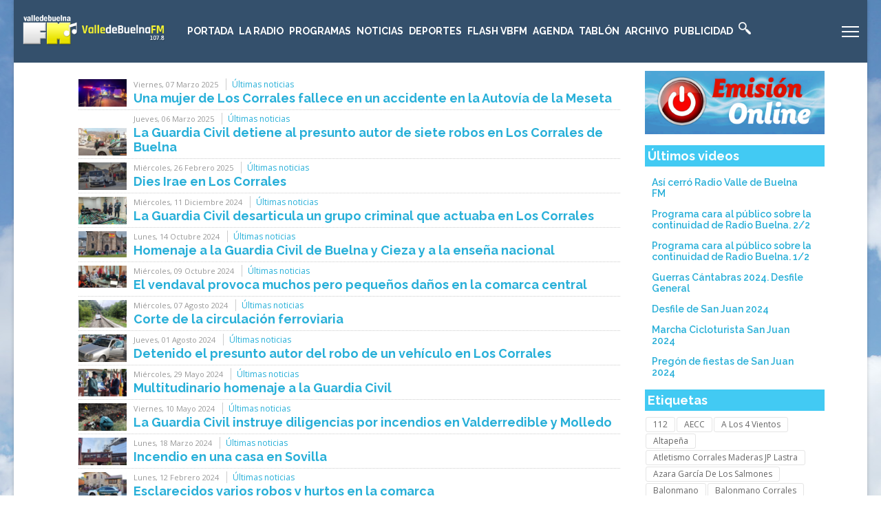

--- FILE ---
content_type: text/html; charset=utf-8
request_url: https://www.valledebuelnafm.com/index.php/videos/itemlist/tag/Guardia%20Civil
body_size: 19139
content:

<!doctype html>
<html prefix="og: http://ogp.me/ns#" lang="es-es" dir="ltr">
	<head>
		
		<meta name="viewport" content="width=device-width, initial-scale=1, shrink-to-fit=no">
		<meta charset="utf-8" />
	<base href="https://www.valledebuelnafm.com/index.php/videos/itemlist/tag/Guardia%20Civil" />
	<meta name="keywords" content="Guardia Civil" />
	<meta property="og:url" content="https://www.valledebuelnafm.com/index.php/videos/itemlist/tag/Guardia%20Civil" />
	<meta property="og:type" content="website" />
	<meta property="og:title" content="Guardia Civil" />
	<meta property="og:description" content="You are viewing content tagged with 'Guardia Civil' - Valle de Buelna FM 2023" />
	<meta name="twitter:card" content="summary" />
	<meta name="twitter:title" content="Guardia Civil" />
	<meta name="twitter:description" content="You are viewing content tagged with 'Guardia Civil' - Valle de Buelna FM 2023" />
	<meta name="description" content="You are viewing content tagged with 'Guardia Civil' - Valle de Buelna FM 2023" />
	<meta name="generator" content="HELIX_ULTIMATE_GENERATOR_TEXT" />
	<title>Guardia Civil</title>
	<link href="/index.php/videos/itemlist/tag/Guardia%20Civil" rel="canonical" />
	<link href="/images/favicon.ico" rel="shortcut icon" type="image/vnd.microsoft.icon" />
	<link href="/plugins/editors/jckeditor/typography/typography2.php" rel="stylesheet" media="null" attribs="[]" />
	<link href="https://cdnjs.cloudflare.com/ajax/libs/simple-line-icons/2.4.1/css/simple-line-icons.min.css" rel="stylesheet" />
	<link href="/components/com_k2/css/k2.css?v=2.11.20241016" rel="stylesheet" />
	<link href="//fonts.googleapis.com/css?family=Open Sans:100,100i,200,200i,300,300i,400,400i,500,500i,600,600i,700,700i,800,800i,900,900i&subset=latin&display=swap" rel="stylesheet" media="none" onload="media=&quot;all&quot;" />
	<link href="//fonts.googleapis.com/css?family=Raleway:100,100i,200,200i,300,300i,400,400i,500,500i,600,600i,700,700i,800,800i,900,900i&subset=latin&display=swap" rel="stylesheet" media="none" onload="media=&quot;all&quot;" />
	<link href="/templates/et_news/css/bootstrap.min.css" rel="stylesheet" />
	<link href="/plugins/system/helixultimate/assets/css/system-j3.min.css" rel="stylesheet" />
	<link href="/templates/et_news/css/template.css" rel="stylesheet" />
	<link href="/templates/et_news/css/presets/preset1.css" rel="stylesheet" />
	<link href="/templates/et_news/css/custom.css" rel="stylesheet" />
	<link href="/modules/mod_news_show_sp2/assets/css/mod_news_show_sp2.css" rel="stylesheet" />
	<link href="/modules/mod_visitorcounter/css/visitorcounter.css" rel="stylesheet" />
	<style>
body.site {background-image: url(/images/backgroundVBFM.jpg);background-repeat: inherit;background-size: inherit;background-attachment: fixed;background-position: 50% 0;}.mfp_default_skin_default .mfp_default_item .mfp_default_title a {
font-size: 0.7em !important;
}body{font-family: 'Open Sans', sans-serif;font-size: 14px;line-height: 1.56;text-decoration: none;}
@media (min-width:768px) and (max-width:991px){body{font-size: 14px;}
}
@media (max-width:767px){body{font-size: 13px;}
}
h1{font-family: 'Raleway', sans-serif;font-size: 20px;font-weight: 700;text-decoration: none;}
h2{font-family: 'Raleway', sans-serif;font-size: 18px;font-weight: 700;text-decoration: none;}
h3{font-family: 'Raleway', sans-serif;font-size: 18px;font-weight: 700;text-decoration: none;}
h4{font-family: 'Raleway', sans-serif;font-size: 14px;font-weight: 600;text-decoration: none;}
.sp-megamenu-parent > li > a, .sp-megamenu-parent > li > span, .sp-megamenu-parent .sp-dropdown li.sp-menu-item > a{font-family: 'Raleway', sans-serif;text-decoration: none;}
.logo-image {height:48px;}.logo-image-phone {height:48px;}.logo-image {height:48px;}.logo-image-phone {height:48px;}.logo-image {height:48px;}.logo-image-phone {height:48px;}
	</style>
	<script type="application/json" class="joomla-script-options new">{"csrf.token":"f2b9b1ae9afe15fd2adbc58a11fedfc5","system.paths":{"root":"","base":""},"data":{"breakpoints":{"tablet":991,"mobile":480},"header":{"stickyOffset":"100"}}}</script>
	<script src="/media/jui/js/jquery.min.js?6cfe4fc93c4327b906e547976e95f975"></script>
	<script src="/media/jui/js/jquery-noconflict.js?6cfe4fc93c4327b906e547976e95f975"></script>
	<script src="/media/jui/js/jquery-migrate.min.js?6cfe4fc93c4327b906e547976e95f975"></script>
	<script src="/media/k2/assets/js/k2.frontend.js?v=2.11.20241016&sitepath=/"></script>
	<script src="/media/system/js/core.js?6cfe4fc93c4327b906e547976e95f975"></script>
	<script src="/templates/et_news/js/bootstrap.bundle.min.js"></script>
	<script src="/templates/et_news/js/main.js"></script>
	<script src="/templates/et_news/js/custom.js"></script>
	<script>
template="et_news";
	</script>
	<script type="text/javascript" src="https://www.valledebuelnafm.com/modules/mod_bgmax/bgMax.min.js"></script><style type="text/css">body {background-color:#FFFFFF !important;}</style>
	</head>
	<body class="site helix-ultimate hu com_k2 com-k2 view-itemlist layout-default task-tag itemid-395 es-es ltr sticky-header layout-boxed offcanvas-init offcanvs-position-right">

		
		
		<div class="body-wrapper">
			<div class="body-innerwrapper">
				
	<div class="sticky-header-placeholder"></div>
<header id="sp-header" class="full-header full-header-left header-has-modules">
	<div class="container-fluid">
		<div class="container-inner">
			<div class="row align-items-center">
				<!-- Logo -->
				<div id="sp-logo" class="has-border col-auto">
					<div class="sp-column">
													
							<div class="logo"><a href="/">
				<img class='logo-image '
					srcset='https://www.valledebuelnafm.com/images/logoVBFM2019.png 1x, '
					src='https://www.valledebuelnafm.com/images/logoVBFM2019.png'
					alt='Radio Valle de Buelna FM'
				/>
				</a></div>											</div>
				</div>

				<!-- Menu -->
				<div id="sp-menu" class="col-auto">
					<div class="sp-column d-flex justify-content-between">
						<div class="menu-with-offcanvas d-flex justify-content-between flex-auto">
							<nav class="sp-megamenu-wrapper d-flex" role="navigation"><a id="offcanvas-toggler" aria-label="Menu" class="offcanvas-toggler-right d-flex d-lg-none" href="#"><div class="burger-icon" aria-hidden="true"><span></span><span></span><span></span></div></a><ul class="sp-megamenu-parent menu-animation-none d-none d-lg-block"><li class="sp-menu-item"><a   href="/index.php"  >Portada</a></li><li class="sp-menu-item sp-has-child"><a   href="/index.php/la-radio"  >La Radio</a><div class="sp-dropdown sp-dropdown-main sp-menu-right" style="width: 240px;"><div class="sp-dropdown-inner"><ul class="sp-dropdown-items"><li class="sp-menu-item"><a   href="/index.php/la-radio/donde-estamos"  >Dónde estamos</a></li><li class="sp-menu-item"><a   href="/index.php/la-radio/cobertura-de-la-emisora"  >Cobertura de la emisora</a></li><li class="sp-menu-item"><a   href="/index.php/la-radio/webcam-de-la-pontanilla"  >Webcam de La Pontanilla</a></li><li class="sp-menu-item"><a   href="/index.php/la-radio/parrilla-semanal"  >Parrilla Semanal</a></li><li class="sp-menu-item"><a   href="/index.php/la-radio/avance-de-programacion"  >Avance de programación</a></li></ul></div></div></li><li class="sp-menu-item sp-has-child"><a   href="/index.php/programas"  >Programas</a><div class="sp-dropdown sp-dropdown-main sp-menu-right" style="width: 240px;"><div class="sp-dropdown-inner"><ul class="sp-dropdown-items"><li class="sp-menu-item"><a   href="/index.php/programas/a-los-4-vientos"  >A los 4 vientos</a></li><li class="sp-menu-item"><a   href="/index.php/programas/buena-onda"  >Buena Onda</a></li><li class="sp-menu-item"><a   href="/index.php/programas/servicios-informativos"  >Servicios Informativos</a></li><li class="sp-menu-item"><a   href="/index.php/programas/nuestra-musica"  >Nuestra música</a></li><li class="sp-menu-item sp-has-child"><a   href="/index.php/programas/la-farola"  >La Farola</a><div class="sp-dropdown sp-dropdown-sub sp-menu-right" style="width: 240px;"><div class="sp-dropdown-inner"><ul class="sp-dropdown-items"><li class="sp-menu-item"><a   href="/index.php/programas/la-farola/farola-del-lunes"  >Farola del lunes</a></li><li class="sp-menu-item"><a   href="/index.php/programas/la-farola/farola-del-jueves"  >Farola del jueves</a></li></ul></div></div></li><li class="sp-menu-item"><a   href="/index.php/programas/el-atom"  >El Atom</a></li><li class="sp-menu-item"><a   href="/index.php/programas/tablon-de-anuncios"  >Tablón de anuncios</a></li><li class="sp-menu-item"><a   href="/index.php/programas/formula-automatica"  >Fórmula Automática</a></li></ul></div></div></li><li class="sp-menu-item"><a   href="/index.php/noticias"  >Noticias</a></li><li class="sp-menu-item"><a   href="/index.php/deportes"  >Deportes</a></li><li class="sp-menu-item"><a   href="/index.php/flash-vbfm"  >Flash VBFM</a></li><li class="sp-menu-item sp-has-child"><a   href="/index.php/agenda"  >Agenda</a><div class="sp-dropdown sp-dropdown-main sp-menu-right" style="width: 240px;"><div class="sp-dropdown-inner"><ul class="sp-dropdown-items"><li class="sp-menu-item"><a   href="/index.php/agenda/cultura"  >Cultura</a></li><li class="sp-menu-item"><a   href="/index.php/agenda/cine"  >Cine</a></li><li class="sp-menu-item"><a   href="/index.php/agenda/fiestas"  >Fiestas</a></li><li class="sp-menu-item"><a   href="/index.php/agenda/deportivos"  >Deportivos</a></li><li class="sp-menu-item"><a   href="/index.php/agenda/varios"  >Varios</a></li><li class="sp-menu-item"><a   href="/index.php/agenda/todos-los-eventos"  >Todos los eventos</a></li><li class="sp-menu-item"><a   href="/index.php/agenda/listado-cronologico"  >Listado cronológico</a></li></ul></div></div></li><li class="sp-menu-item sp-has-child"><a   href="/index.php/tablon"  >Tablón</a><div class="sp-dropdown sp-dropdown-main sp-menu-right" style="width: 240px;"><div class="sp-dropdown-inner"><ul class="sp-dropdown-items"><li class="sp-menu-item"><a   href="/index.php/tablon/inmobiliaria"  >Inmobiliaria</a></li><li class="sp-menu-item"><a   href="/index.php/tablon/vehiculos"  >Vehículos</a></li><li class="sp-menu-item"><a   href="/index.php/tablon/perdidas"  >Pérdidas</a></li><li class="sp-menu-item"><a   href="/index.php/tablon/trabajo"  >Trabajo</a></li><li class="sp-menu-item"><a   href="/index.php/tablon/varios"  >Varios</a></li><li class="sp-menu-item"><a   href="/index.php/tablon/todos-los-anuncios"  >Todos los anuncios</a></li><li class="sp-menu-item"><a   href="/index.php/tablon/ver-mas-recientes"  >Ver más recientes</a></li></ul></div></div></li><li class="sp-menu-item sp-has-child"><a   href="#" title="archivo"  >Archivo</a><div class="sp-dropdown sp-dropdown-main sp-menu-right" style="width: 240px;"><div class="sp-dropdown-inner"><ul class="sp-dropdown-items"><li class="sp-menu-item"><a   href="/index.php/features/audios"  >Audios</a></li><li class="sp-menu-item"><a   href="/index.php/features/fotos"  >Fotos</a></li><li class="sp-menu-item"><a   href="/index.php/features/videos"  >Videos</a></li><li class="sp-menu-item"><a   href="/index.php/features/logotipos"  >Logotipos</a></li><li class="sp-menu-item"><a   href="/index.php/features/farmacias-de-guardia"  >Farmacias de Guardia</a></li></ul></div></div></li><li class="sp-menu-item sp-has-child"><a   href="/index.php/publicidad"  >Publicidad</a><div class="sp-dropdown sp-dropdown-main sp-menu-right" style="width: 240px;"><div class="sp-dropdown-inner"><ul class="sp-dropdown-items"><li class="sp-menu-item"><a   href="/index.php/publicidad/cuadro-de-voces"  >Cuadro de voces</a></li><li class="sp-menu-item"><a   href="/index.php/publicidad/presentacion-de-eventos"  >Presentación de Eventos</a></li><li class="sp-menu-item"><a   href="/index.php/publicidad/tarifas-y-detalles"  >Tarifas y Detalles</a></li></ul></div></div></li><li class="sp-menu-item"><a   href="/index.php/buscar-en-la-web"  ><img src="/images/white-icons-clipart-5.png" alt="Buscar en la web" /></a></li></ul></nav>						</div>
					</div>
				</div>
				
				<!-- Menu Right position -->
				<div id="menu-right" class="col-auto d-flex align-items-center ms-auto">
					<!-- Related Modules -->
					<div class="d-none d-lg-flex header-modules align-items-center">
								
													</div>
					
					

					<!-- if offcanvas position right -->
											<a id="offcanvas-toggler"  aria-label="Menu" title="Menu"  class="mega offcanvas-toggler-secondary offcanvas-toggler-right d-flex align-items-center" href="#"><div class="burger-icon"><span></span><span></span><span></span></div></a>
									</div>
			</div>
		</div>
	</div>
</header>				
<section id="sp-content-top" >

						<div class="container">
				<div class="container-inner">
			
	
<div class="row">
	<div id="sp-title" class="col-lg-12 "><div class="sp-column "></div></div></div>
							</div>
			</div>
			
</section>
<section id="sp-page-title" >

				
	
<div class="row">
	<div id="sp-top1" class="col-lg-12 "><div class="sp-column "></div></div></div>
				
</section>
<section id="sp-main-body" >

										<div class="container">
					<div class="container-inner">
						
	
<div class="row">
	
<main id="sp-component" class="col-lg-9 ">
	<div class="sp-column ">
		<div id="system-message-container" aria-live="polite">
			</div>


		
		<!-- Start K2 Tag Layout -->
<div id="k2Container" class="tagView">

	
	
		<div class="tagItemList">
		
		<!-- Start K2 Item Layout -->
		<div class="tagItemView">

			<div class="tagItemHeader">
								<!-- Date created -->
				<span class="tagItemDateCreated">
					Viernes, 07 Marzo 2025				</span>
								
				
						<!-- Item category name -->
			<div class="tagItemCategory">
				<a href="/index.php/noticias">Últimas noticias</a>
			</div>
			

			  			  <!-- Item title -->
			  <h2 class="tagItemTitle">
			  						<a href="/index.php/noticias/item/28779-una-mujer-de-los-corrales-fallece-en-un-accidente-en-la-autovia-de-la-meseta">
			  		Una mujer de Los Corrales fallece en un accidente en la Autovía de la Meseta			  	</a>
			  				  </h2>
			  		  </div>

		  <div class="tagItemBody">
			  			  <!-- Item Image -->
			  <div class="tagItemImageBlock">
				  <span class="tagItemImage">
				    <a href="/index.php/noticias/item/28779-una-mujer-de-los-corrales-fallece-en-un-accidente-en-la-autovia-de-la-meseta" title="Una mujer de Los Corrales fallece en un accidente en la Autovía de la Meseta">
				    	<img src="/media/k2/items/cache/bffae2abbd52e2c6129acf5326de6321_Generic.jpg" alt="Una mujer de Los Corrales fallece en un accidente en la Autovía de la Meseta" style="width:300px; height:auto;" />
				    </a>
				  </span>
				  <div class="clr"></div>
			  </div>
			  
			  
			  <div class="clr"></div>
		  </div>

		  <div class="clr"></div>

		  
			
			<div class="clr"></div>
		</div>
		<!-- End K2 Item Layout -->

		
		<!-- Start K2 Item Layout -->
		<div class="tagItemView">

			<div class="tagItemHeader">
								<!-- Date created -->
				<span class="tagItemDateCreated">
					Jueves, 06 Marzo 2025				</span>
								
				
						<!-- Item category name -->
			<div class="tagItemCategory">
				<a href="/index.php/noticias">Últimas noticias</a>
			</div>
			

			  			  <!-- Item title -->
			  <h2 class="tagItemTitle">
			  						<a href="/index.php/noticias/item/28773-la-guardia-civil-detiene-al-presunto-autor-de-siete-robos-en-los-corrales-de-buelna">
			  		La Guardia Civil detiene al presunto autor de siete robos en Los Corrales de Buelna			  	</a>
			  				  </h2>
			  		  </div>

		  <div class="tagItemBody">
			  			  <!-- Item Image -->
			  <div class="tagItemImageBlock">
				  <span class="tagItemImage">
				    <a href="/index.php/noticias/item/28773-la-guardia-civil-detiene-al-presunto-autor-de-siete-robos-en-los-corrales-de-buelna" title="Patrulla en La Pontanilla.">
				    	<img src="/media/k2/items/cache/44d49596f3e7823f8297d3b22391decf_Generic.jpg" alt="Patrulla en La Pontanilla." style="width:300px; height:auto;" />
				    </a>
				  </span>
				  <div class="clr"></div>
			  </div>
			  
			  
			  <div class="clr"></div>
		  </div>

		  <div class="clr"></div>

		  
			
			<div class="clr"></div>
		</div>
		<!-- End K2 Item Layout -->

		
		<!-- Start K2 Item Layout -->
		<div class="tagItemView">

			<div class="tagItemHeader">
								<!-- Date created -->
				<span class="tagItemDateCreated">
					Miércoles, 26 Febrero 2025				</span>
								
				
						<!-- Item category name -->
			<div class="tagItemCategory">
				<a href="/index.php/noticias">Últimas noticias</a>
			</div>
			

			  			  <!-- Item title -->
			  <h2 class="tagItemTitle">
			  						<a href="/index.php/noticias/item/28733-dies-irae-en-los-corrales">
			  		Dies Irae en Los Corrales			  	</a>
			  				  </h2>
			  		  </div>

		  <div class="tagItemBody">
			  			  <!-- Item Image -->
			  <div class="tagItemImageBlock">
				  <span class="tagItemImage">
				    <a href="/index.php/noticias/item/28733-dies-irae-en-los-corrales" title="Choque entre una furgoneta y una moto en la Avenida Condesa Forjas de Buelna">
				    	<img src="/media/k2/items/cache/fb228dd680870788a47c6af9bb7dbae9_Generic.jpg" alt="Choque entre una furgoneta y una moto en la Avenida Condesa Forjas de Buelna" style="width:300px; height:auto;" />
				    </a>
				  </span>
				  <div class="clr"></div>
			  </div>
			  
			  
			  <div class="clr"></div>
		  </div>

		  <div class="clr"></div>

		  
			
			<div class="clr"></div>
		</div>
		<!-- End K2 Item Layout -->

		
		<!-- Start K2 Item Layout -->
		<div class="tagItemView">

			<div class="tagItemHeader">
								<!-- Date created -->
				<span class="tagItemDateCreated">
					Miércoles, 11 Diciembre 2024				</span>
								
				
						<!-- Item category name -->
			<div class="tagItemCategory">
				<a href="/index.php/noticias">Últimas noticias</a>
			</div>
			

			  			  <!-- Item title -->
			  <h2 class="tagItemTitle">
			  						<a href="/index.php/noticias/item/28350-la-guardia-civil-desarticula-un-grupo-criminal-responsable-de-mas-de-30-robos-en-cantabria-y-confisca-un-arsenal-de-casi-50-armas">
			  		La Guardia Civil desarticula un grupo criminal que actuaba en Los Corrales			  	</a>
			  				  </h2>
			  		  </div>

		  <div class="tagItemBody">
			  			  <!-- Item Image -->
			  <div class="tagItemImageBlock">
				  <span class="tagItemImage">
				    <a href="/index.php/noticias/item/28350-la-guardia-civil-desarticula-un-grupo-criminal-responsable-de-mas-de-30-robos-en-cantabria-y-confisca-un-arsenal-de-casi-50-armas" title="Explicaciones de la operación de la Guardia Civil">
				    	<img src="/media/k2/items/cache/fee42ce0614172843f811d7a1f73ee47_Generic.jpg" alt="Explicaciones de la operación de la Guardia Civil" style="width:300px; height:auto;" />
				    </a>
				  </span>
				  <div class="clr"></div>
			  </div>
			  
			  
			  <div class="clr"></div>
		  </div>

		  <div class="clr"></div>

		  
			
			<div class="clr"></div>
		</div>
		<!-- End K2 Item Layout -->

		
		<!-- Start K2 Item Layout -->
		<div class="tagItemView">

			<div class="tagItemHeader">
								<!-- Date created -->
				<span class="tagItemDateCreated">
					Lunes, 14 Octubre 2024				</span>
								
				
						<!-- Item category name -->
			<div class="tagItemCategory">
				<a href="/index.php/noticias">Últimas noticias</a>
			</div>
			

			  			  <!-- Item title -->
			  <h2 class="tagItemTitle">
			  						<a href="/index.php/noticias/item/28106-homenaje-a-la-guardia-civil-de-buelna-y-cieza-y-a-la-ensena-nacional">
			  		Homenaje a la Guardia Civil de Buelna y Cieza y a la enseña nacional			  	</a>
			  				  </h2>
			  		  </div>

		  <div class="tagItemBody">
			  			  <!-- Item Image -->
			  <div class="tagItemImageBlock">
				  <span class="tagItemImage">
				    <a href="/index.php/noticias/item/28106-homenaje-a-la-guardia-civil-de-buelna-y-cieza-y-a-la-ensena-nacional" title="Celebración del Día del Pilar y el de la Hispanidad">
				    	<img src="/media/k2/items/cache/c918397c5eadc22c6651858b28b7c567_Generic.jpg" alt="Celebración del Día del Pilar y el de la Hispanidad" style="width:300px; height:auto;" />
				    </a>
				  </span>
				  <div class="clr"></div>
			  </div>
			  
			  
			  <div class="clr"></div>
		  </div>

		  <div class="clr"></div>

		  
			
			<div class="clr"></div>
		</div>
		<!-- End K2 Item Layout -->

		
		<!-- Start K2 Item Layout -->
		<div class="tagItemView">

			<div class="tagItemHeader">
								<!-- Date created -->
				<span class="tagItemDateCreated">
					Miércoles, 09 Octubre 2024				</span>
								
				
						<!-- Item category name -->
			<div class="tagItemCategory">
				<a href="/index.php/noticias">Últimas noticias</a>
			</div>
			

			  			  <!-- Item title -->
			  <h2 class="tagItemTitle">
			  						<a href="/index.php/noticias/item/28086-el-vendaval-provoca-muchos-pero-pequenos-danos-en-la-comarca-central">
			  		El vendaval provoca muchos pero pequeños daños en la comarca central			  	</a>
			  				  </h2>
			  		  </div>

		  <div class="tagItemBody">
			  			  <!-- Item Image -->
			  <div class="tagItemImageBlock">
				  <span class="tagItemImage">
				    <a href="/index.php/noticias/item/28086-el-vendaval-provoca-muchos-pero-pequenos-danos-en-la-comarca-central" title="Reunión de seguridad en el Ayuntamiento">
				    	<img src="/media/k2/items/cache/cdb8db53dfe8d433803ccf0956fb5342_Generic.jpg" alt="Reunión de seguridad en el Ayuntamiento" style="width:300px; height:auto;" />
				    </a>
				  </span>
				  <div class="clr"></div>
			  </div>
			  
			  
			  <div class="clr"></div>
		  </div>

		  <div class="clr"></div>

		  
			
			<div class="clr"></div>
		</div>
		<!-- End K2 Item Layout -->

		
		<!-- Start K2 Item Layout -->
		<div class="tagItemView">

			<div class="tagItemHeader">
								<!-- Date created -->
				<span class="tagItemDateCreated">
					Miércoles, 07 Agosto 2024				</span>
								
				
						<!-- Item category name -->
			<div class="tagItemCategory">
				<a href="/index.php/noticias">Últimas noticias</a>
			</div>
			

			  			  <!-- Item title -->
			  <h2 class="tagItemTitle">
			  						<a href="/index.php/noticias/item/27824-corte-de-la-circulacion-ferroviaria">
			  		Corte de la circulación ferroviaria			  	</a>
			  				  </h2>
			  		  </div>

		  <div class="tagItemBody">
			  			  <!-- Item Image -->
			  <div class="tagItemImageBlock">
				  <span class="tagItemImage">
				    <a href="/index.php/noticias/item/27824-corte-de-la-circulacion-ferroviaria" title="La furgoneta en las vías del tren a la altura de Santa Olalla">
				    	<img src="/media/k2/items/cache/529b0a775bd7d2bc84e7da8acc3e8a9b_Generic.jpg" alt="La furgoneta en las vías del tren a la altura de Santa Olalla" style="width:300px; height:auto;" />
				    </a>
				  </span>
				  <div class="clr"></div>
			  </div>
			  
			  
			  <div class="clr"></div>
		  </div>

		  <div class="clr"></div>

		  
			
			<div class="clr"></div>
		</div>
		<!-- End K2 Item Layout -->

		
		<!-- Start K2 Item Layout -->
		<div class="tagItemView">

			<div class="tagItemHeader">
								<!-- Date created -->
				<span class="tagItemDateCreated">
					Jueves, 01 Agosto 2024				</span>
								
				
						<!-- Item category name -->
			<div class="tagItemCategory">
				<a href="/index.php/noticias">Últimas noticias</a>
			</div>
			

			  			  <!-- Item title -->
			  <h2 class="tagItemTitle">
			  						<a href="/index.php/noticias/item/27797-detenido-el-presunto-autor-del-robo-de-un-vehiculo-en-los-corrales">
			  		Detenido el presunto autor del robo de un vehículo en Los Corrales			  	</a>
			  				  </h2>
			  		  </div>

		  <div class="tagItemBody">
			  			  <!-- Item Image -->
			  <div class="tagItemImageBlock">
				  <span class="tagItemImage">
				    <a href="/index.php/noticias/item/27797-detenido-el-presunto-autor-del-robo-de-un-vehiculo-en-los-corrales" title="Coche recuperado en Guarnizo.">
				    	<img src="/media/k2/items/cache/9591c4b53031fc1d0d74cd16fd6a7cac_Generic.jpg" alt="Coche recuperado en Guarnizo." style="width:300px; height:auto;" />
				    </a>
				  </span>
				  <div class="clr"></div>
			  </div>
			  
			  
			  <div class="clr"></div>
		  </div>

		  <div class="clr"></div>

		  
			
			<div class="clr"></div>
		</div>
		<!-- End K2 Item Layout -->

		
		<!-- Start K2 Item Layout -->
		<div class="tagItemView">

			<div class="tagItemHeader">
								<!-- Date created -->
				<span class="tagItemDateCreated">
					Miércoles, 29 Mayo 2024				</span>
								
				
						<!-- Item category name -->
			<div class="tagItemCategory">
				<a href="/index.php/noticias">Últimas noticias</a>
			</div>
			

			  			  <!-- Item title -->
			  <h2 class="tagItemTitle">
			  						<a href="/index.php/noticias/item/27485-multitudinario-homenaje-a-la-guardia-civil">
			  		Multitudinario homenaje a la Guardia Civil			  	</a>
			  				  </h2>
			  		  </div>

		  <div class="tagItemBody">
			  			  <!-- Item Image -->
			  <div class="tagItemImageBlock">
				  <span class="tagItemImage">
				    <a href="/index.php/noticias/item/27485-multitudinario-homenaje-a-la-guardia-civil" title="Entrega de la placa conmemorativa">
				    	<img src="/media/k2/items/cache/2c2c72e253f86a4ad8ac0711c47e0eac_Generic.jpg" alt="Entrega de la placa conmemorativa" style="width:300px; height:auto;" />
				    </a>
				  </span>
				  <div class="clr"></div>
			  </div>
			  
			  
			  <div class="clr"></div>
		  </div>

		  <div class="clr"></div>

		  
			
			<div class="clr"></div>
		</div>
		<!-- End K2 Item Layout -->

		
		<!-- Start K2 Item Layout -->
		<div class="tagItemView">

			<div class="tagItemHeader">
								<!-- Date created -->
				<span class="tagItemDateCreated">
					Viernes, 10 Mayo 2024				</span>
								
				
						<!-- Item category name -->
			<div class="tagItemCategory">
				<a href="/index.php/noticias">Últimas noticias</a>
			</div>
			

			  			  <!-- Item title -->
			  <h2 class="tagItemTitle">
			  						<a href="/index.php/noticias/item/27382-la-guardia-civil-instruye-diligencias-por-incendios-en-valderredible-y-molledo">
			  		La Guardia Civil instruye diligencias por incendios en Valderredible y Molledo			  	</a>
			  				  </h2>
			  		  </div>

		  <div class="tagItemBody">
			  			  <!-- Item Image -->
			  <div class="tagItemImageBlock">
				  <span class="tagItemImage">
				    <a href="/index.php/noticias/item/27382-la-guardia-civil-instruye-diligencias-por-incendios-en-valderredible-y-molledo" title="Investigación de incendios forestales.">
				    	<img src="/media/k2/items/cache/18ab8f4200733a7e3427432dbfcf6eb1_Generic.jpg" alt="Investigación de incendios forestales." style="width:300px; height:auto;" />
				    </a>
				  </span>
				  <div class="clr"></div>
			  </div>
			  
			  
			  <div class="clr"></div>
		  </div>

		  <div class="clr"></div>

		  
			
			<div class="clr"></div>
		</div>
		<!-- End K2 Item Layout -->

		
		<!-- Start K2 Item Layout -->
		<div class="tagItemView">

			<div class="tagItemHeader">
								<!-- Date created -->
				<span class="tagItemDateCreated">
					Lunes, 18 Marzo 2024				</span>
								
				
						<!-- Item category name -->
			<div class="tagItemCategory">
				<a href="/index.php/noticias">Últimas noticias</a>
			</div>
			

			  			  <!-- Item title -->
			  <h2 class="tagItemTitle">
			  						<a href="/index.php/noticias/item/27097-incendio-en-una-casa-en-sovilla">
			  		Incendio en una casa en Sovilla			  	</a>
			  				  </h2>
			  		  </div>

		  <div class="tagItemBody">
			  			  <!-- Item Image -->
			  <div class="tagItemImageBlock">
				  <span class="tagItemImage">
				    <a href="/index.php/noticias/item/27097-incendio-en-una-casa-en-sovilla" title="Bomberos atajando el fuego en Sovilla">
				    	<img src="/media/k2/items/cache/40477cb6fd751a50933de752567b69b7_Generic.jpg" alt="Bomberos atajando el fuego en Sovilla" style="width:300px; height:auto;" />
				    </a>
				  </span>
				  <div class="clr"></div>
			  </div>
			  
			  
			  <div class="clr"></div>
		  </div>

		  <div class="clr"></div>

		  
			
			<div class="clr"></div>
		</div>
		<!-- End K2 Item Layout -->

		
		<!-- Start K2 Item Layout -->
		<div class="tagItemView">

			<div class="tagItemHeader">
								<!-- Date created -->
				<span class="tagItemDateCreated">
					Lunes, 12 Febrero 2024				</span>
								
				
						<!-- Item category name -->
			<div class="tagItemCategory">
				<a href="/index.php/noticias">Últimas noticias</a>
			</div>
			

			  			  <!-- Item title -->
			  <h2 class="tagItemTitle">
			  						<a href="/index.php/noticias/item/26964-esclarecidos-varios-robos-y-hurtos-en-la-comarca">
			  		Esclarecidos varios robos y hurtos en la comarca			  	</a>
			  				  </h2>
			  		  </div>

		  <div class="tagItemBody">
			  			  <!-- Item Image -->
			  <div class="tagItemImageBlock">
				  <span class="tagItemImage">
				    <a href="/index.php/noticias/item/26964-esclarecidos-varios-robos-y-hurtos-en-la-comarca" title="Patrulla en la comarca.">
				    	<img src="/media/k2/items/cache/559abb6dc799b6e1dce3148920162b6d_Generic.jpg" alt="Patrulla en la comarca." style="width:300px; height:auto;" />
				    </a>
				  </span>
				  <div class="clr"></div>
			  </div>
			  
			  
			  <div class="clr"></div>
		  </div>

		  <div class="clr"></div>

		  
			
			<div class="clr"></div>
		</div>
		<!-- End K2 Item Layout -->

		
		<!-- Start K2 Item Layout -->
		<div class="tagItemView">

			<div class="tagItemHeader">
								<!-- Date created -->
				<span class="tagItemDateCreated">
					Jueves, 08 Febrero 2024				</span>
								
				
						<!-- Item category name -->
			<div class="tagItemCategory">
				<a href="/index.php/noticias">Últimas noticias</a>
			</div>
			

			  			  <!-- Item title -->
			  <h2 class="tagItemTitle">
			  						<a href="/index.php/noticias/item/26957-un-tren-alvia-impacta-con-un-arbol-caido-en-las-fraguas">
			  		Un tren Alvia impacta con un árbol caído en Las Fraguas			  	</a>
			  				  </h2>
			  		  </div>

		  <div class="tagItemBody">
			  			  <!-- Item Image -->
			  <div class="tagItemImageBlock">
				  <span class="tagItemImage">
				    <a href="/index.php/noticias/item/26957-un-tren-alvia-impacta-con-un-arbol-caido-en-las-fraguas" title="La locomora presenta daños en su parte delantera.">
				    	<img src="/media/k2/items/cache/271a700d83eb8ce758a0a870eb6ef613_Generic.jpg" alt="La locomora presenta daños en su parte delantera." style="width:300px; height:auto;" />
				    </a>
				  </span>
				  <div class="clr"></div>
			  </div>
			  
			  
			  <div class="clr"></div>
		  </div>

		  <div class="clr"></div>

		  
			
			<div class="clr"></div>
		</div>
		<!-- End K2 Item Layout -->

		
		<!-- Start K2 Item Layout -->
		<div class="tagItemView">

			<div class="tagItemHeader">
								<!-- Date created -->
				<span class="tagItemDateCreated">
					Viernes, 02 Febrero 2024				</span>
								
				
						<!-- Item category name -->
			<div class="tagItemCategory">
				<a href="/index.php/noticias">Últimas noticias</a>
			</div>
			

			  			  <!-- Item title -->
			  <h2 class="tagItemTitle">
			  						<a href="/index.php/noticias/item/26920-detenido-el-presunto-autor-de-robos-en-los-corrales-y-cartes">
			  		Detenido el presunto autor de robos en Los Corrales y Cartes			  	</a>
			  				  </h2>
			  		  </div>

		  <div class="tagItemBody">
			  			  <!-- Item Image -->
			  <div class="tagItemImageBlock">
				  <span class="tagItemImage">
				    <a href="/index.php/noticias/item/26920-detenido-el-presunto-autor-de-robos-en-los-corrales-y-cartes" title="Efectos recuperados del robo de la iglesia">
				    	<img src="/media/k2/items/cache/d303716f8606ed361abcd440e7dc8d26_Generic.jpg" alt="Efectos recuperados del robo de la iglesia" style="width:300px; height:auto;" />
				    </a>
				  </span>
				  <div class="clr"></div>
			  </div>
			  
			  
			  <div class="clr"></div>
		  </div>

		  <div class="clr"></div>

		  
			
			<div class="clr"></div>
		</div>
		<!-- End K2 Item Layout -->

		
		<!-- Start K2 Item Layout -->
		<div class="tagItemView">

			<div class="tagItemHeader">
								<!-- Date created -->
				<span class="tagItemDateCreated">
					Martes, 23 Enero 2024				</span>
								
				
						<!-- Item category name -->
			<div class="tagItemCategory">
				<a href="/index.php/noticias">Últimas noticias</a>
			</div>
			

			  			  <!-- Item title -->
			  <h2 class="tagItemTitle">
			  						<a href="/index.php/noticias/item/26866-charla-de-la-guardia-civil-sobre-robos-en-el-interior-de-domicilios">
			  		Charla de la Guardia Civil sobre &#039;Robos en el interior de domicilios&#039;			  	</a>
			  				  </h2>
			  		  </div>

		  <div class="tagItemBody">
			  			  <!-- Item Image -->
			  <div class="tagItemImageBlock">
				  <span class="tagItemImage">
				    <a href="/index.php/noticias/item/26866-charla-de-la-guardia-civil-sobre-robos-en-el-interior-de-domicilios" title="Conferencia de Isidoro Herrero">
				    	<img src="/media/k2/items/cache/992c1e7f77b4cb912443c1605b879cf7_Generic.jpg" alt="Conferencia de Isidoro Herrero" style="width:300px; height:auto;" />
				    </a>
				  </span>
				  <div class="clr"></div>
			  </div>
			  
			  
			  <div class="clr"></div>
		  </div>

		  <div class="clr"></div>

		  
			
			<div class="clr"></div>
		</div>
		<!-- End K2 Item Layout -->

		
		<!-- Start K2 Item Layout -->
		<div class="tagItemView">

			<div class="tagItemHeader">
								<!-- Date created -->
				<span class="tagItemDateCreated">
					Miércoles, 10 Enero 2024				</span>
								
				
						<!-- Item category name -->
			<div class="tagItemCategory">
				<a href="/index.php/noticias">Últimas noticias</a>
			</div>
			

			  			  <!-- Item title -->
			  <h2 class="tagItemTitle">
			  						<a href="/index.php/noticias/item/26815-accidente-en-el-tunel-del-gedo-en-sentido-reinosa">
			  		Accidente en el túnel del Gedo en sentido Reinosa			  	</a>
			  				  </h2>
			  		  </div>

		  <div class="tagItemBody">
			  			  <!-- Item Image -->
			  <div class="tagItemImageBlock">
				  <span class="tagItemImage">
				    <a href="/index.php/noticias/item/26815-accidente-en-el-tunel-del-gedo-en-sentido-reinosa" title="Accidente en el túnel del Gedo">
				    	<img src="/media/k2/items/cache/809429901faba31682db3affb4f12093_Generic.jpg" alt="Accidente en el túnel del Gedo" style="width:300px; height:auto;" />
				    </a>
				  </span>
				  <div class="clr"></div>
			  </div>
			  
			  
			  <div class="clr"></div>
		  </div>

		  <div class="clr"></div>

		  
			
			<div class="clr"></div>
		</div>
		<!-- End K2 Item Layout -->

		
		<!-- Start K2 Item Layout -->
		<div class="tagItemView">

			<div class="tagItemHeader">
								<!-- Date created -->
				<span class="tagItemDateCreated">
					Miércoles, 20 Diciembre 2023				</span>
								
				
						<!-- Item category name -->
			<div class="tagItemCategory">
				<a href="/index.php/noticias">Últimas noticias</a>
			</div>
			

			  			  <!-- Item title -->
			  <h2 class="tagItemTitle">
			  						<a href="/index.php/noticias/item/26724-la-guardia-civil-denuncia-al-piloto-de-un-dron-que-impacto-el-aparato-en-el-arbol-de-navidad-de-cartes">
			  		La Guardia Civil denuncia al piloto de un dron que impactó el aparato en el árbol de Navidad de Cartes			  	</a>
			  				  </h2>
			  		  </div>

		  <div class="tagItemBody">
			  			  <!-- Item Image -->
			  <div class="tagItemImageBlock">
				  <span class="tagItemImage">
				    <a href="/index.php/noticias/item/26724-la-guardia-civil-denuncia-al-piloto-de-un-dron-que-impacto-el-aparato-en-el-arbol-de-navidad-de-cartes" title="Interior del árbol de Navidad de Cartes.">
				    	<img src="/media/k2/items/cache/9b8b885d534ae46bca86cbebc4febd02_Generic.jpg" alt="Interior del árbol de Navidad de Cartes." style="width:300px; height:auto;" />
				    </a>
				  </span>
				  <div class="clr"></div>
			  </div>
			  
			  
			  <div class="clr"></div>
		  </div>

		  <div class="clr"></div>

		  
			
			<div class="clr"></div>
		</div>
		<!-- End K2 Item Layout -->

		
		<!-- Start K2 Item Layout -->
		<div class="tagItemView">

			<div class="tagItemHeader">
								<!-- Date created -->
				<span class="tagItemDateCreated">
					Viernes, 08 Diciembre 2023				</span>
								
				
						<!-- Item category name -->
			<div class="tagItemCategory">
				<a href="/index.php/noticias">Últimas noticias</a>
			</div>
			

			  			  <!-- Item title -->
			  <h2 class="tagItemTitle">
			  						<a href="/index.php/noticias/item/26645-actos-vandalicos-en-san-felices">
			  		Actos vandálicos en San Felices			  	</a>
			  				  </h2>
			  		  </div>

		  <div class="tagItemBody">
			  			  <!-- Item Image -->
			  <div class="tagItemImageBlock">
				  <span class="tagItemImage">
				    <a href="/index.php/noticias/item/26645-actos-vandalicos-en-san-felices" title="Importantes desperfectos.">
				    	<img src="/media/k2/items/cache/b9e2bf9d9ccbd342d97ea3754233229e_Generic.jpg" alt="Importantes desperfectos." style="width:300px; height:auto;" />
				    </a>
				  </span>
				  <div class="clr"></div>
			  </div>
			  
			  
			  <div class="clr"></div>
		  </div>

		  <div class="clr"></div>

		  
			
			<div class="clr"></div>
		</div>
		<!-- End K2 Item Layout -->

		
		<!-- Start K2 Item Layout -->
		<div class="tagItemView">

			<div class="tagItemHeader">
								<!-- Date created -->
				<span class="tagItemDateCreated">
					Viernes, 10 Noviembre 2023				</span>
								
				
						<!-- Item category name -->
			<div class="tagItemCategory">
				<a href="/index.php/noticias">Últimas noticias</a>
			</div>
			

			  			  <!-- Item title -->
			  <h2 class="tagItemTitle">
			  						<a href="/index.php/noticias/item/26478-la-guardia-civil-esclarece-nueve-robos-cometidos-en-cartes-barros-y-parbayon">
			  		La Guardia Civil esclarece nueve robos cometidos en Cartes, Barros y Parbayón			  	</a>
			  				  </h2>
			  		  </div>

		  <div class="tagItemBody">
			  			  <!-- Item Image -->
			  <div class="tagItemImageBlock">
				  <span class="tagItemImage">
				    <a href="/index.php/noticias/item/26478-la-guardia-civil-esclarece-nueve-robos-cometidos-en-cartes-barros-y-parbayon" title="Imagen de las patrullas de vigilancia en polígonos industriales">
				    	<img src="/media/k2/items/cache/7734568ea7abcb8297a6254dbf8cf7c7_Generic.jpg" alt="Imagen de las patrullas de vigilancia en polígonos industriales" style="width:300px; height:auto;" />
				    </a>
				  </span>
				  <div class="clr"></div>
			  </div>
			  
			  
			  <div class="clr"></div>
		  </div>

		  <div class="clr"></div>

		  
			
			<div class="clr"></div>
		</div>
		<!-- End K2 Item Layout -->

		
		<!-- Start K2 Item Layout -->
		<div class="tagItemView">

			<div class="tagItemHeader">
								<!-- Date created -->
				<span class="tagItemDateCreated">
					Miércoles, 08 Noviembre 2023				</span>
								
				
						<!-- Item category name -->
			<div class="tagItemCategory">
				<a href="/index.php/noticias">Últimas noticias</a>
			</div>
			

			  			  <!-- Item title -->
			  <h2 class="tagItemTitle">
			  						<a href="/index.php/noticias/item/26464-la-guardia-civil-detiene-al-presunto-autor-de-una-decena-de-robos-en-reocin-y-cartes">
			  		La Guardia Civil detiene al presunto autor de una decena de robos en Reocín y Cartes			  	</a>
			  				  </h2>
			  		  </div>

		  <div class="tagItemBody">
			  			  <!-- Item Image -->
			  <div class="tagItemImageBlock">
				  <span class="tagItemImage">
				    <a href="/index.php/noticias/item/26464-la-guardia-civil-detiene-al-presunto-autor-de-una-decena-de-robos-en-reocin-y-cartes" title="Agentes de la Guardia Civil en una labor de vigilancia.">
				    	<img src="/media/k2/items/cache/5357f85b166d1919b60776ec3815dcd6_Generic.jpg" alt="Agentes de la Guardia Civil en una labor de vigilancia." style="width:300px; height:auto;" />
				    </a>
				  </span>
				  <div class="clr"></div>
			  </div>
			  
			  
			  <div class="clr"></div>
		  </div>

		  <div class="clr"></div>

		  
			
			<div class="clr"></div>
		</div>
		<!-- End K2 Item Layout -->

		
		<!-- Start K2 Item Layout -->
		<div class="tagItemView">

			<div class="tagItemHeader">
								<!-- Date created -->
				<span class="tagItemDateCreated">
					Lunes, 16 Octubre 2023				</span>
								
				
						<!-- Item category name -->
			<div class="tagItemCategory">
				<a href="/index.php/noticias">Últimas noticias</a>
			</div>
			

			  			  <!-- Item title -->
			  <h2 class="tagItemTitle">
			  						<a href="/index.php/noticias/item/26342-investigada-una-vecina-de-los-corrales-por-rayar-coches-en-ampuero">
			  		Investigada una vecina de Los Corrales por rayar coches en Ampuero			  	</a>
			  				  </h2>
			  		  </div>

		  <div class="tagItemBody">
			  			  <!-- Item Image -->
			  <div class="tagItemImageBlock">
				  <span class="tagItemImage">
				    <a href="/index.php/noticias/item/26342-investigada-una-vecina-de-los-corrales-por-rayar-coches-en-ampuero" title="Uno de los coches rayados.">
				    	<img src="/media/k2/items/cache/edce07099f36320aad61db6de92e81f8_Generic.jpg" alt="Uno de los coches rayados." style="width:300px; height:auto;" />
				    </a>
				  </span>
				  <div class="clr"></div>
			  </div>
			  
			  
			  <div class="clr"></div>
		  </div>

		  <div class="clr"></div>

		  
			
			<div class="clr"></div>
		</div>
		<!-- End K2 Item Layout -->

		
		<!-- Start K2 Item Layout -->
		<div class="tagItemView">

			<div class="tagItemHeader">
								<!-- Date created -->
				<span class="tagItemDateCreated">
					Sábado, 14 Octubre 2023				</span>
								
				
						<!-- Item category name -->
			<div class="tagItemCategory">
				<a href="/index.php/noticias">Últimas noticias</a>
			</div>
			

			  			  <!-- Item title -->
			  <h2 class="tagItemTitle">
			  						<a href="/index.php/noticias/item/26335-la-guardia-civil-de-la-comarca-celebro-el-dia-de-su-patrona">
			  		La Guardia Civil de la comarca celebró el día de su patrona			  	</a>
			  				  </h2>
			  		  </div>

		  <div class="tagItemBody">
			  			  <!-- Item Image -->
			  <div class="tagItemImageBlock">
				  <span class="tagItemImage">
				    <a href="/index.php/noticias/item/26335-la-guardia-civil-de-la-comarca-celebro-el-dia-de-su-patrona" title="Numeroso público en la celebración.">
				    	<img src="/media/k2/items/cache/d58f027d30b2f0a3ede9539812cea808_Generic.jpg" alt="Numeroso público en la celebración." style="width:300px; height:auto;" />
				    </a>
				  </span>
				  <div class="clr"></div>
			  </div>
			  
			  
			  <div class="clr"></div>
		  </div>

		  <div class="clr"></div>

		  
			
			<div class="clr"></div>
		</div>
		<!-- End K2 Item Layout -->

		
		<!-- Start K2 Item Layout -->
		<div class="tagItemView">

			<div class="tagItemHeader">
								<!-- Date created -->
				<span class="tagItemDateCreated">
					Domingo, 08 Octubre 2023				</span>
								
				
						<!-- Item category name -->
			<div class="tagItemCategory">
				<a href="/index.php/noticias">Últimas noticias</a>
			</div>
			

			  			  <!-- Item title -->
			  <h2 class="tagItemTitle">
			  						<a href="/index.php/noticias/item/26301-averia-de-semaforos-y-atropello-en-los-corrales">
			  		Avería de semáforos y atropello en Los Corrales			  	</a>
			  				  </h2>
			  		  </div>

		  <div class="tagItemBody">
			  			  <!-- Item Image -->
			  <div class="tagItemImageBlock">
				  <span class="tagItemImage">
				    <a href="/index.php/noticias/item/26301-averia-de-semaforos-y-atropello-en-los-corrales" title="Durnate la mañana del domingo los semáforos volvierona fallar.">
				    	<img src="/media/k2/items/cache/c118e6674799a2593c93fa5e48ad252e_Generic.jpg" alt="Durnate la mañana del domingo los semáforos volvierona fallar." style="width:300px; height:auto;" />
				    </a>
				  </span>
				  <div class="clr"></div>
			  </div>
			  
			  
			  <div class="clr"></div>
		  </div>

		  <div class="clr"></div>

		  
			
			<div class="clr"></div>
		</div>
		<!-- End K2 Item Layout -->

		
		<!-- Start K2 Item Layout -->
		<div class="tagItemView">

			<div class="tagItemHeader">
								<!-- Date created -->
				<span class="tagItemDateCreated">
					Jueves, 05 Octubre 2023				</span>
								
				
						<!-- Item category name -->
			<div class="tagItemCategory">
				<a href="/index.php/noticias">Últimas noticias</a>
			</div>
			

			  			  <!-- Item title -->
			  <h2 class="tagItemTitle">
			  						<a href="/index.php/noticias/item/26288-amenazas-de-muerte-en-el-centro-de-salud-de-los-corrales-de-buelna">
			  		Amenazas de muerte en el Centro de Salud de Los Corrales de Buelna			  	</a>
			  				  </h2>
			  		  </div>

		  <div class="tagItemBody">
			  			  <!-- Item Image -->
			  <div class="tagItemImageBlock">
				  <span class="tagItemImage">
				    <a href="/index.php/noticias/item/26288-amenazas-de-muerte-en-el-centro-de-salud-de-los-corrales-de-buelna" title="Imagen de archivo.">
				    	<img src="/media/k2/items/cache/7cfc5d7f2c338242df5d38d1f8020515_Generic.jpg" alt="Imagen de archivo." style="width:300px; height:auto;" />
				    </a>
				  </span>
				  <div class="clr"></div>
			  </div>
			  
			  
			  <div class="clr"></div>
		  </div>

		  <div class="clr"></div>

		  
			
			<div class="clr"></div>
		</div>
		<!-- End K2 Item Layout -->

		
		<!-- Start K2 Item Layout -->
		<div class="tagItemView">

			<div class="tagItemHeader">
								<!-- Date created -->
				<span class="tagItemDateCreated">
					Lunes, 18 Septiembre 2023				</span>
								
				
						<!-- Item category name -->
			<div class="tagItemCategory">
				<a href="/index.php/noticias">Últimas noticias</a>
			</div>
			

			  			  <!-- Item title -->
			  <h2 class="tagItemTitle">
			  						<a href="/index.php/noticias/item/26185-esclarecidos-cinco-robos-recientes-en-los-corrales">
			  		Esclarecidos cinco robos recientes en Los Corrales			  	</a>
			  				  </h2>
			  		  </div>

		  <div class="tagItemBody">
			  			  <!-- Item Image -->
			  <div class="tagItemImageBlock">
				  <span class="tagItemImage">
				    <a href="/index.php/noticias/item/26185-esclarecidos-cinco-robos-recientes-en-los-corrales" title="Nissan Pathfinder y remolque sustraídos en Soba.">
				    	<img src="/media/k2/items/cache/94df7920602724772951fe31d98ceb15_Generic.jpg" alt="Nissan Pathfinder y remolque sustraídos en Soba." style="width:300px; height:auto;" />
				    </a>
				  </span>
				  <div class="clr"></div>
			  </div>
			  
			  
			  <div class="clr"></div>
		  </div>

		  <div class="clr"></div>

		  
			
			<div class="clr"></div>
		</div>
		<!-- End K2 Item Layout -->

		
		<!-- Start K2 Item Layout -->
		<div class="tagItemView">

			<div class="tagItemHeader">
								<!-- Date created -->
				<span class="tagItemDateCreated">
					Miércoles, 06 Septiembre 2023				</span>
								
				
						<!-- Item category name -->
			<div class="tagItemCategory">
				<a href="/index.php/noticias">Últimas noticias</a>
			</div>
			

			  			  <!-- Item title -->
			  <h2 class="tagItemTitle">
			  						<a href="/index.php/noticias/item/26145-incendio-de-un-camion-junto-a-la-gasolinera-de-arenas-de-iguna">
			  		Incendio de un camión junto a la gasolinera de Arenas de Iguña			  	</a>
			  				  </h2>
			  		  </div>

		  <div class="tagItemBody">
			  			  <!-- Item Image -->
			  <div class="tagItemImageBlock">
				  <span class="tagItemImage">
				    <a href="/index.php/noticias/item/26145-incendio-de-un-camion-junto-a-la-gasolinera-de-arenas-de-iguna" title="Momento de la extinción.">
				    	<img src="/media/k2/items/cache/9ea13363943b7afec9d6baba60f4d8f4_Generic.jpg" alt="Momento de la extinción." style="width:300px; height:auto;" />
				    </a>
				  </span>
				  <div class="clr"></div>
			  </div>
			  
			  
			  <div class="clr"></div>
		  </div>

		  <div class="clr"></div>

		  
			
			<div class="clr"></div>
		</div>
		<!-- End K2 Item Layout -->

		
		<!-- Start K2 Item Layout -->
		<div class="tagItemView">

			<div class="tagItemHeader">
								<!-- Date created -->
				<span class="tagItemDateCreated">
					Jueves, 24 Agosto 2023				</span>
								
				
						<!-- Item category name -->
			<div class="tagItemCategory">
				<a href="/index.php/noticias">Últimas noticias</a>
			</div>
			

			  			  <!-- Item title -->
			  <h2 class="tagItemTitle">
			  						<a href="/index.php/noticias/item/26087-atropello-mortal-en-los-corrales">
			  		Atropello mortal en Los Corrales			  	</a>
			  				  </h2>
			  		  </div>

		  <div class="tagItemBody">
			  			  <!-- Item Image -->
			  <div class="tagItemImageBlock">
				  <span class="tagItemImage">
				    <a href="/index.php/noticias/item/26087-atropello-mortal-en-los-corrales" title="Instante posterior al suceso.">
				    	<img src="/media/k2/items/cache/50b15367f4efccd3913e31a11fa232e5_Generic.jpg" alt="Instante posterior al suceso." style="width:300px; height:auto;" />
				    </a>
				  </span>
				  <div class="clr"></div>
			  </div>
			  
			  
			  <div class="clr"></div>
		  </div>

		  <div class="clr"></div>

		  
			
			<div class="clr"></div>
		</div>
		<!-- End K2 Item Layout -->

		
		<!-- Start K2 Item Layout -->
		<div class="tagItemView">

			<div class="tagItemHeader">
								<!-- Date created -->
				<span class="tagItemDateCreated">
					Martes, 01 Agosto 2023				</span>
								
				
						<!-- Item category name -->
			<div class="tagItemCategory">
				<a href="/index.php/noticias">Últimas noticias</a>
			</div>
			

			  			  <!-- Item title -->
			  <h2 class="tagItemTitle">
			  						<a href="/index.php/noticias/item/26005-rescatados-dos-senderistas-en-los-montes-de-coo">
			  		Rescatados dos senderistas en los montes de Coo			  	</a>
			  				  </h2>
			  		  </div>

		  <div class="tagItemBody">
			  			  <!-- Item Image -->
			  <div class="tagItemImageBlock">
				  <span class="tagItemImage">
				    <a href="/index.php/noticias/item/26005-rescatados-dos-senderistas-en-los-montes-de-coo" title="Puesto de Mando Avanzado en Barros">
				    	<img src="/media/k2/items/cache/cdb4f2d063c45fd0f6a4f6ff2dd03eba_Generic.jpg" alt="Puesto de Mando Avanzado en Barros" style="width:300px; height:auto;" />
				    </a>
				  </span>
				  <div class="clr"></div>
			  </div>
			  
			  
			  <div class="clr"></div>
		  </div>

		  <div class="clr"></div>

		  
			
			<div class="clr"></div>
		</div>
		<!-- End K2 Item Layout -->

		
		<!-- Start K2 Item Layout -->
		<div class="tagItemView">

			<div class="tagItemHeader">
								<!-- Date created -->
				<span class="tagItemDateCreated">
					Lunes, 31 Julio 2023				</span>
								
				
						<!-- Item category name -->
			<div class="tagItemCategory">
				<a href="/index.php/noticias">Últimas noticias</a>
			</div>
			

			  			  <!-- Item title -->
			  <h2 class="tagItemTitle">
			  						<a href="/index.php/noticias/item/26001-localizado-un-cazador-perdido-durante-10-horas-en-silio">
			  		Localizado un cazador perdido durante 10 horas en Silió			  	</a>
			  				  </h2>
			  		  </div>

		  <div class="tagItemBody">
			  			  <!-- Item Image -->
			  <div class="tagItemImageBlock">
				  <span class="tagItemImage">
				    <a href="/index.php/noticias/item/26001-localizado-un-cazador-perdido-durante-10-horas-en-silio" title="Imagen del porteo del cazador">
				    	<img src="/media/k2/items/cache/653d04832d7a55d109b29d6ece5db119_Generic.jpg" alt="Imagen del porteo del cazador" style="width:300px; height:auto;" />
				    </a>
				  </span>
				  <div class="clr"></div>
			  </div>
			  
			  
			  <div class="clr"></div>
		  </div>

		  <div class="clr"></div>

		  
			
			<div class="clr"></div>
		</div>
		<!-- End K2 Item Layout -->

		
		<!-- Start K2 Item Layout -->
		<div class="tagItemView">

			<div class="tagItemHeader">
								<!-- Date created -->
				<span class="tagItemDateCreated">
					Viernes, 07 Julio 2023				</span>
								
				
						<!-- Item category name -->
			<div class="tagItemCategory">
				<a href="/index.php/noticias">Últimas noticias</a>
			</div>
			

			  			  <!-- Item title -->
			  <h2 class="tagItemTitle">
			  						<a href="/index.php/noticias/item/25898-la-guardia-civil-detiene-al-presunto-autor-del-intento-de-atraco-a-un-estanco-de-barcena">
			  		La Guardia Civil detiene al presunto autor del intento de atraco a un estanco de Bárcena			  	</a>
			  				  </h2>
			  		  </div>

		  <div class="tagItemBody">
			  			  <!-- Item Image -->
			  <div class="tagItemImageBlock">
				  <span class="tagItemImage">
				    <a href="/index.php/noticias/item/25898-la-guardia-civil-detiene-al-presunto-autor-del-intento-de-atraco-a-un-estanco-de-barcena" title="Fotografía de archivo de patrulla de seguridad ciudadana">
				    	<img src="/media/k2/items/cache/1eceb84e1bc4bd8ab0478a91c39c0030_Generic.jpg" alt="Fotografía de archivo de patrulla de seguridad ciudadana" style="width:300px; height:auto;" />
				    </a>
				  </span>
				  <div class="clr"></div>
			  </div>
			  
			  
			  <div class="clr"></div>
		  </div>

		  <div class="clr"></div>

		  
			
			<div class="clr"></div>
		</div>
		<!-- End K2 Item Layout -->

		
		<!-- Start K2 Item Layout -->
		<div class="tagItemView">

			<div class="tagItemHeader">
								<!-- Date created -->
				<span class="tagItemDateCreated">
					Lunes, 26 Junio 2023				</span>
								
				
						<!-- Item category name -->
			<div class="tagItemCategory">
				<a href="/index.php/noticias">Últimas noticias</a>
			</div>
			

			  			  <!-- Item title -->
			  <h2 class="tagItemTitle">
			  						<a href="/index.php/noticias/item/25846-robo-en-el-taller-motor-f-r">
			  		Robo en el taller Motor F.R.			  	</a>
			  				  </h2>
			  		  </div>

		  <div class="tagItemBody">
			  			  <!-- Item Image -->
			  <div class="tagItemImageBlock">
				  <span class="tagItemImage">
				    <a href="/index.php/noticias/item/25846-robo-en-el-taller-motor-f-r" title="Portón reparado provisionalmente.">
				    	<img src="/media/k2/items/cache/bcb9beccaaf417458e1a1225c1e0898d_Generic.jpg" alt="Portón reparado provisionalmente." style="width:300px; height:auto;" />
				    </a>
				  </span>
				  <div class="clr"></div>
			  </div>
			  
			  
			  <div class="clr"></div>
		  </div>

		  <div class="clr"></div>

		  
			
			<div class="clr"></div>
		</div>
		<!-- End K2 Item Layout -->

		
		<!-- Start K2 Item Layout -->
		<div class="tagItemView">

			<div class="tagItemHeader">
								<!-- Date created -->
				<span class="tagItemDateCreated">
					Viernes, 16 Junio 2023				</span>
								
				
						<!-- Item category name -->
			<div class="tagItemCategory">
				<a href="/index.php/noticias">Últimas noticias</a>
			</div>
			

			  			  <!-- Item title -->
			  <h2 class="tagItemTitle">
			  						<a href="/index.php/noticias/item/25802-investigado-un-varon-por-amenazar-a-personal-sanitario-en-el-centro-de-salud-de-los-corrales">
			  		Investigado un varón por amenazar a personal sanitario en el centro de salud de Los Corrales			  	</a>
			  				  </h2>
			  		  </div>

		  <div class="tagItemBody">
			  			  <!-- Item Image -->
			  <div class="tagItemImageBlock">
				  <span class="tagItemImage">
				    <a href="/index.php/noticias/item/25802-investigado-un-varon-por-amenazar-a-personal-sanitario-en-el-centro-de-salud-de-los-corrales" title="Guardia Civil en el centro de salud">
				    	<img src="/media/k2/items/cache/ffc6396d60064303c52c82381c68dc63_Generic.jpg" alt="Guardia Civil en el centro de salud" style="width:300px; height:auto;" />
				    </a>
				  </span>
				  <div class="clr"></div>
			  </div>
			  
			  
			  <div class="clr"></div>
		  </div>

		  <div class="clr"></div>

		  
			
			<div class="clr"></div>
		</div>
		<!-- End K2 Item Layout -->

		
		<!-- Start K2 Item Layout -->
		<div class="tagItemView">

			<div class="tagItemHeader">
								<!-- Date created -->
				<span class="tagItemDateCreated">
					Lunes, 05 Junio 2023				</span>
								
				
						<!-- Item category name -->
			<div class="tagItemCategory">
				<a href="/index.php/noticias">Últimas noticias</a>
			</div>
			

			  			  <!-- Item title -->
			  <h2 class="tagItemTitle">
			  						<a href="/index.php/noticias/item/25718-una-mujer-herida-por-asta-de-toro-en-el-tejas">
			  		Una mujer herida por asta de toro en el Tejas			  	</a>
			  				  </h2>
			  		  </div>

		  <div class="tagItemBody">
			  			  <!-- Item Image -->
			  <div class="tagItemImageBlock">
				  <span class="tagItemImage">
				    <a href="/index.php/noticias/item/25718-una-mujer-herida-por-asta-de-toro-en-el-tejas" title="Nuevo accidente en el Tejas">
				    	<img src="/media/k2/items/cache/9302b6402bb795d90886b68ecfbf66b2_Generic.jpg" alt="Nuevo accidente en el Tejas" style="width:300px; height:auto;" />
				    </a>
				  </span>
				  <div class="clr"></div>
			  </div>
			  
			  
			  <div class="clr"></div>
		  </div>

		  <div class="clr"></div>

		  
			
			<div class="clr"></div>
		</div>
		<!-- End K2 Item Layout -->

		
		<!-- Start K2 Item Layout -->
		<div class="tagItemView">

			<div class="tagItemHeader">
								<!-- Date created -->
				<span class="tagItemDateCreated">
					Domingo, 21 Mayo 2023				</span>
								
				
						<!-- Item category name -->
			<div class="tagItemCategory">
				<a href="/index.php/noticias">Últimas noticias</a>
			</div>
			

			  			  <!-- Item title -->
			  <h2 class="tagItemTitle">
			  						<a href="/index.php/noticias/item/25638-accidente-mortal-en-cieza">
			  		Accidente mortal en Cieza			  	</a>
			  				  </h2>
			  		  </div>

		  <div class="tagItemBody">
			  			  <!-- Item Image -->
			  <div class="tagItemImageBlock">
				  <span class="tagItemImage">
				    <a href="/index.php/noticias/item/25638-accidente-mortal-en-cieza" title="Curva donde ha tenido lugar el accidente mortal.">
				    	<img src="/media/k2/items/cache/4f291c8cac4f013b3975da11fe825743_Generic.jpg" alt="Curva donde ha tenido lugar el accidente mortal." style="width:300px; height:auto;" />
				    </a>
				  </span>
				  <div class="clr"></div>
			  </div>
			  
			  
			  <div class="clr"></div>
		  </div>

		  <div class="clr"></div>

		  
			
			<div class="clr"></div>
		</div>
		<!-- End K2 Item Layout -->

		
		<!-- Start K2 Item Layout -->
		<div class="tagItemView">

			<div class="tagItemHeader">
								<!-- Date created -->
				<span class="tagItemDateCreated">
					Martes, 16 Mayo 2023				</span>
								
				
						<!-- Item category name -->
			<div class="tagItemCategory">
				<a href="/index.php/noticias">Últimas noticias</a>
			</div>
			

			  			  <!-- Item title -->
			  <h2 class="tagItemTitle">
			  						<a href="/index.php/noticias/item/25615-detenidos-los-presuntos-autores-de-importantes-robos-en-el-poligono-de-barros">
			  		Detenidos los presuntos autores de importantes robos en el Polígono de Barros			  	</a>
			  				  </h2>
			  		  </div>

		  <div class="tagItemBody">
			  			  <!-- Item Image -->
			  <div class="tagItemImageBlock">
				  <span class="tagItemImage">
				    <a href="/index.php/noticias/item/25615-detenidos-los-presuntos-autores-de-importantes-robos-en-el-poligono-de-barros" title="Imágenes procedentes de una cámara de seguridad.">
				    	<img src="/media/k2/items/cache/e2b46c633158c3e980b57d8fc8d98857_Generic.jpg" alt="Imágenes procedentes de una cámara de seguridad." style="width:300px; height:auto;" />
				    </a>
				  </span>
				  <div class="clr"></div>
			  </div>
			  
			  
			  <div class="clr"></div>
		  </div>

		  <div class="clr"></div>

		  
			
			<div class="clr"></div>
		</div>
		<!-- End K2 Item Layout -->

		
		<!-- Start K2 Item Layout -->
		<div class="tagItemView">

			<div class="tagItemHeader">
								<!-- Date created -->
				<span class="tagItemDateCreated">
					Miércoles, 03 Mayo 2023				</span>
								
				
						<!-- Item category name -->
			<div class="tagItemCategory">
				<a href="/index.php/noticias">Últimas noticias</a>
			</div>
			

			  			  <!-- Item title -->
			  <h2 class="tagItemTitle">
			  						<a href="/index.php/noticias/item/25525-40-vehiculos-afectados-por-el-vandalismo-en-cartes-y-los-corrales">
			  		40 vehículos afectados por el vandalismo en Cartes y Los Corrales			  	</a>
			  				  </h2>
			  		  </div>

		  <div class="tagItemBody">
			  			  <!-- Item Image -->
			  <div class="tagItemImageBlock">
				  <span class="tagItemImage">
				    <a href="/index.php/noticias/item/25525-40-vehiculos-afectados-por-el-vandalismo-en-cartes-y-los-corrales" title="Uno de los vehículos afectados">
				    	<img src="/media/k2/items/cache/7f834185f0e9bfc9b927c94cbb71f1d7_Generic.jpg" alt="Uno de los vehículos afectados" style="width:300px; height:auto;" />
				    </a>
				  </span>
				  <div class="clr"></div>
			  </div>
			  
			  
			  <div class="clr"></div>
		  </div>

		  <div class="clr"></div>

		  
			
			<div class="clr"></div>
		</div>
		<!-- End K2 Item Layout -->

		
		<!-- Start K2 Item Layout -->
		<div class="tagItemView">

			<div class="tagItemHeader">
								<!-- Date created -->
				<span class="tagItemDateCreated">
					Jueves, 27 Abril 2023				</span>
								
				
						<!-- Item category name -->
			<div class="tagItemCategory">
				<a href="/index.php/noticias">Últimas noticias</a>
			</div>
			

			  			  <!-- Item title -->
			  <h2 class="tagItemTitle">
			  						<a href="/index.php/noticias/item/25497-un-fallecido-arrollado-por-el-tren-en-iguna">
			  		Un fallecido arrollado por el tren en Iguña			  	</a>
			  				  </h2>
			  		  </div>

		  <div class="tagItemBody">
			  			  <!-- Item Image -->
			  <div class="tagItemImageBlock">
				  <span class="tagItemImage">
				    <a href="/index.php/noticias/item/25497-un-fallecido-arrollado-por-el-tren-en-iguna" title="Estado en el que quedó la locomotora del Alvia.">
				    	<img src="/media/k2/items/cache/5dcfe384a7ce35de5528ffda2b58f826_Generic.jpg" alt="Estado en el que quedó la locomotora del Alvia." style="width:300px; height:auto;" />
				    </a>
				  </span>
				  <div class="clr"></div>
			  </div>
			  
			  
			  <div class="clr"></div>
		  </div>

		  <div class="clr"></div>

		  
			
			<div class="clr"></div>
		</div>
		<!-- End K2 Item Layout -->

		
		<!-- Start K2 Item Layout -->
		<div class="tagItemView">

			<div class="tagItemHeader">
								<!-- Date created -->
				<span class="tagItemDateCreated">
					Miércoles, 26 Abril 2023				</span>
								
				
						<!-- Item category name -->
			<div class="tagItemCategory">
				<a href="/index.php/noticias">Últimas noticias</a>
			</div>
			

			  			  <!-- Item title -->
			  <h2 class="tagItemTitle">
			  						<a href="/index.php/noticias/item/25494-vuelven-a-detener-al-supuesto-ladron-de-coviran-san-felices">
			  		Vuelven a detener al supuesto ladrón de Covirán San Felices			  	</a>
			  				  </h2>
			  		  </div>

		  <div class="tagItemBody">
			  			  <!-- Item Image -->
			  <div class="tagItemImageBlock">
				  <span class="tagItemImage">
				    <a href="/index.php/noticias/item/25494-vuelven-a-detener-al-supuesto-ladron-de-coviran-san-felices" title="Supermercado robado en Suances.">
				    	<img src="/media/k2/items/cache/de93eb48e3fea0b82c4a81cf22dd43fe_Generic.jpg" alt="Supermercado robado en Suances." style="width:300px; height:auto;" />
				    </a>
				  </span>
				  <div class="clr"></div>
			  </div>
			  
			  
			  <div class="clr"></div>
		  </div>

		  <div class="clr"></div>

		  
			
			<div class="clr"></div>
		</div>
		<!-- End K2 Item Layout -->

		
		<!-- Start K2 Item Layout -->
		<div class="tagItemView">

			<div class="tagItemHeader">
								<!-- Date created -->
				<span class="tagItemDateCreated">
					Martes, 28 Marzo 2023				</span>
								
				
						<!-- Item category name -->
			<div class="tagItemCategory">
				<a href="/index.php/noticias">Últimas noticias</a>
			</div>
			

			  			  <!-- Item title -->
			  <h2 class="tagItemTitle">
			  						<a href="/index.php/noticias/item/25342-la-guardia-civil-detiene-a-un-vecino-de-molledo-tras-fugarse-de-un-control-preventivo-de-alcohol-y-drogas">
			  		La Guardia Civil detiene a un vecino de Molledo tras fugarse de un control preventivo de alcohol y drogas			  	</a>
			  				  </h2>
			  		  </div>

		  <div class="tagItemBody">
			  			  <!-- Item Image -->
			  <div class="tagItemImageBlock">
				  <span class="tagItemImage">
				    <a href="/index.php/noticias/item/25342-la-guardia-civil-detiene-a-un-vecino-de-molledo-tras-fugarse-de-un-control-preventivo-de-alcohol-y-drogas" title="Imagen cedida por la Guardia Civil">
				    	<img src="/media/k2/items/cache/b0f1b0972663af5b2a96cfac210ac398_Generic.jpg" alt="Imagen cedida por la Guardia Civil" style="width:300px; height:auto;" />
				    </a>
				  </span>
				  <div class="clr"></div>
			  </div>
			  
			  
			  <div class="clr"></div>
		  </div>

		  <div class="clr"></div>

		  
			
			<div class="clr"></div>
		</div>
		<!-- End K2 Item Layout -->

		
		<!-- Start K2 Item Layout -->
		<div class="tagItemView">

			<div class="tagItemHeader">
								<!-- Date created -->
				<span class="tagItemDateCreated">
					Viernes, 10 Marzo 2023				</span>
								
				
						<!-- Item category name -->
			<div class="tagItemCategory">
				<a href="/index.php/noticias">Últimas noticias</a>
			</div>
			

			  			  <!-- Item title -->
			  <h2 class="tagItemTitle">
			  						<a href="/index.php/noticias/item/25244-defensa-personal-para-las-mujeres-del-mundo-rural-en-molledo">
			  		Defensa personal para las mujeres del mundo rural en Molledo			  	</a>
			  				  </h2>
			  		  </div>

		  <div class="tagItemBody">
			  			  <!-- Item Image -->
			  <div class="tagItemImageBlock">
				  <span class="tagItemImage">
				    <a href="/index.php/noticias/item/25244-defensa-personal-para-las-mujeres-del-mundo-rural-en-molledo" title="Taller de defensa personal en Molledo">
				    	<img src="/media/k2/items/cache/d8c6e20be068ac080a1f67157a9d6247_Generic.jpg" alt="Taller de defensa personal en Molledo" style="width:300px; height:auto;" />
				    </a>
				  </span>
				  <div class="clr"></div>
			  </div>
			  
			  
			  <div class="clr"></div>
		  </div>

		  <div class="clr"></div>

		  
			
			<div class="clr"></div>
		</div>
		<!-- End K2 Item Layout -->

		
		<!-- Start K2 Item Layout -->
		<div class="tagItemView">

			<div class="tagItemHeader">
								<!-- Date created -->
				<span class="tagItemDateCreated">
					Viernes, 17 Febrero 2023				</span>
								
				
						<!-- Item category name -->
			<div class="tagItemCategory">
				<a href="/index.php/noticias">Últimas noticias</a>
			</div>
			

			  			  <!-- Item title -->
			  <h2 class="tagItemTitle">
			  						<a href="/index.php/noticias/item/25144-se-redoblan-los-robos-en-san-felices">
			  		Se redoblan los robos en San Felices			  	</a>
			  				  </h2>
			  		  </div>

		  <div class="tagItemBody">
			  			  <!-- Item Image -->
			  <div class="tagItemImageBlock">
				  <span class="tagItemImage">
				    <a href="/index.php/noticias/item/25144-se-redoblan-los-robos-en-san-felices" title="Una empresa maderera es una de las últimas damnificadas">
				    	<img src="/media/k2/items/cache/1ab8d6de1841825da577c7c806a20083_Generic.jpg" alt="Una empresa maderera es una de las últimas damnificadas" style="width:300px; height:auto;" />
				    </a>
				  </span>
				  <div class="clr"></div>
			  </div>
			  
			  
			  <div class="clr"></div>
		  </div>

		  <div class="clr"></div>

		  
			
			<div class="clr"></div>
		</div>
		<!-- End K2 Item Layout -->

		
		<!-- Start K2 Item Layout -->
		<div class="tagItemView">

			<div class="tagItemHeader">
								<!-- Date created -->
				<span class="tagItemDateCreated">
					Miércoles, 15 Febrero 2023				</span>
								
				
						<!-- Item category name -->
			<div class="tagItemCategory">
				<a href="/index.php/noticias">Últimas noticias</a>
			</div>
			

			  			  <!-- Item title -->
			  <h2 class="tagItemTitle">
			  						<a href="/index.php/noticias/item/25122-la-guardia-civil-detiene-al-presunto-autor-del-alunizaje-en-un-supermercado-de-san-felices">
			  		La Guardia Civil detiene al presunto autor del alunizaje en un supermercado de San Felices			  	</a>
			  				  </h2>
			  		  </div>

		  <div class="tagItemBody">
			  			  <!-- Item Image -->
			  <div class="tagItemImageBlock">
				  <span class="tagItemImage">
				    <a href="/index.php/noticias/item/25122-la-guardia-civil-detiene-al-presunto-autor-del-alunizaje-en-un-supermercado-de-san-felices" title="La Guardia Civil detiene al presunto autor del alunizaje en un supermercado de San Felices">
				    	<img src="/media/k2/items/cache/491740b2fbf596af4706b451498f5cf7_Generic.jpg" alt="La Guardia Civil detiene al presunto autor del alunizaje en un supermercado de San Felices" style="width:300px; height:auto;" />
				    </a>
				  </span>
				  <div class="clr"></div>
			  </div>
			  
			  
			  <div class="clr"></div>
		  </div>

		  <div class="clr"></div>

		  
			
			<div class="clr"></div>
		</div>
		<!-- End K2 Item Layout -->

		
		<!-- Start K2 Item Layout -->
		<div class="tagItemView">

			<div class="tagItemHeader">
								<!-- Date created -->
				<span class="tagItemDateCreated">
					Lunes, 23 Enero 2023				</span>
								
				
						<!-- Item category name -->
			<div class="tagItemCategory">
				<a href="/index.php/noticias">Últimas noticias</a>
			</div>
			

			  			  <!-- Item title -->
			  <h2 class="tagItemTitle">
			  						<a href="/index.php/noticias/item/25014-coche-incendiado-en-somahoz">
			  		Coche incendiado en Somahoz			  	</a>
			  				  </h2>
			  		  </div>

		  <div class="tagItemBody">
			  			  <!-- Item Image -->
			  <div class="tagItemImageBlock">
				  <span class="tagItemImage">
				    <a href="/index.php/noticias/item/25014-coche-incendiado-en-somahoz" title="Coche quemado junto al Potro de San Andrés">
				    	<img src="/media/k2/items/cache/9328a2aed152fce887f7dae20d1dc69a_Generic.jpg" alt="Coche quemado junto al Potro de San Andrés" style="width:300px; height:auto;" />
				    </a>
				  </span>
				  <div class="clr"></div>
			  </div>
			  
			  
			  <div class="clr"></div>
		  </div>

		  <div class="clr"></div>

		  
			
			<div class="clr"></div>
		</div>
		<!-- End K2 Item Layout -->

		
		<!-- Start K2 Item Layout -->
		<div class="tagItemView">

			<div class="tagItemHeader">
								<!-- Date created -->
				<span class="tagItemDateCreated">
					Jueves, 15 Diciembre 2022				</span>
								
				
						<!-- Item category name -->
			<div class="tagItemCategory">
				<a href="/index.php/noticias">Últimas noticias</a>
			</div>
			

			  			  <!-- Item title -->
			  <h2 class="tagItemTitle">
			  						<a href="/index.php/noticias/item/24864-detenidos-los-presuntos-autores-de-la-agresion-en-barros">
			  		Detenidos los presuntos autores de la agresión en Barros			  	</a>
			  				  </h2>
			  		  </div>

		  <div class="tagItemBody">
			  			  <!-- Item Image -->
			  <div class="tagItemImageBlock">
				  <span class="tagItemImage">
				    <a href="/index.php/noticias/item/24864-detenidos-los-presuntos-autores-de-la-agresion-en-barros" title="Detenidos los presuntos autores de la agresión en Barros">
				    	<img src="/media/k2/items/cache/52b0f49900695f8aa7915c387a426bb1_Generic.jpg" alt="Detenidos los presuntos autores de la agresión en Barros" style="width:300px; height:auto;" />
				    </a>
				  </span>
				  <div class="clr"></div>
			  </div>
			  
			  
			  <div class="clr"></div>
		  </div>

		  <div class="clr"></div>

		  
			
			<div class="clr"></div>
		</div>
		<!-- End K2 Item Layout -->

		
		<!-- Start K2 Item Layout -->
		<div class="tagItemView">

			<div class="tagItemHeader">
								<!-- Date created -->
				<span class="tagItemDateCreated">
					Miércoles, 14 Diciembre 2022				</span>
								
				
						<!-- Item category name -->
			<div class="tagItemCategory">
				<a href="/index.php/noticias">Últimas noticias</a>
			</div>
			

			  			  <!-- Item title -->
			  <h2 class="tagItemTitle">
			  						<a href="/index.php/noticias/item/24860-incendio-en-una-nave-de-almacenaje-del-poligono-de-barros">
			  		Incendio en una nave de almacenaje del polígono de Barros			  	</a>
			  				  </h2>
			  		  </div>

		  <div class="tagItemBody">
			  			  <!-- Item Image -->
			  <div class="tagItemImageBlock">
				  <span class="tagItemImage">
				    <a href="/index.php/noticias/item/24860-incendio-en-una-nave-de-almacenaje-del-poligono-de-barros" title="Grandes llamaradas en el inicio del incendio">
				    	<img src="/media/k2/items/cache/9b2cf2e52a7a7e21ff1a592ac85036e1_Generic.jpg" alt="Grandes llamaradas en el inicio del incendio" style="width:300px; height:auto;" />
				    </a>
				  </span>
				  <div class="clr"></div>
			  </div>
			  
			  
			  <div class="clr"></div>
		  </div>

		  <div class="clr"></div>

		  
			
			<div class="clr"></div>
		</div>
		<!-- End K2 Item Layout -->

		
		<!-- Start K2 Item Layout -->
		<div class="tagItemView">

			<div class="tagItemHeader">
								<!-- Date created -->
				<span class="tagItemDateCreated">
					Sábado, 10 Diciembre 2022				</span>
								
				
						<!-- Item category name -->
			<div class="tagItemCategory">
				<a href="/index.php/noticias">Últimas noticias</a>
			</div>
			

			  			  <!-- Item title -->
			  <h2 class="tagItemTitle">
			  						<a href="/index.php/noticias/item/24840-suceso-violento-en-barros">
			  		Suceso violento en Barros			  	</a>
			  				  </h2>
			  		  </div>

		  <div class="tagItemBody">
			  			  <!-- Item Image -->
			  <div class="tagItemImageBlock">
				  <span class="tagItemImage">
				    <a href="/index.php/noticias/item/24840-suceso-violento-en-barros" title="Suceso violento en Barros">
				    	<img src="/media/k2/items/cache/c56c7dcde41c0ef5ff737cff29c31119_Generic.jpg" alt="Suceso violento en Barros" style="width:300px; height:auto;" />
				    </a>
				  </span>
				  <div class="clr"></div>
			  </div>
			  
			  
			  <div class="clr"></div>
		  </div>

		  <div class="clr"></div>

		  
			
			<div class="clr"></div>
		</div>
		<!-- End K2 Item Layout -->

		
		<!-- Start K2 Item Layout -->
		<div class="tagItemView">

			<div class="tagItemHeader">
								<!-- Date created -->
				<span class="tagItemDateCreated">
					Domingo, 20 Noviembre 2022				</span>
								
				
						<!-- Item category name -->
			<div class="tagItemCategory">
				<a href="/index.php/noticias">Últimas noticias</a>
			</div>
			

			  			  <!-- Item title -->
			  <h2 class="tagItemTitle">
			  						<a href="/index.php/noticias/item/24773-2022-11-20-11-53-18">
			  		Incendio en San Mateo			  	</a>
			  				  </h2>
			  		  </div>

		  <div class="tagItemBody">
			  			  <!-- Item Image -->
			  <div class="tagItemImageBlock">
				  <span class="tagItemImage">
				    <a href="/index.php/noticias/item/24773-2022-11-20-11-53-18" title="Bomberos trabajando.">
				    	<img src="/media/k2/items/cache/a05bd052eef03d68b210e8162a1a4383_Generic.jpg" alt="Bomberos trabajando." style="width:300px; height:auto;" />
				    </a>
				  </span>
				  <div class="clr"></div>
			  </div>
			  
			  
			  <div class="clr"></div>
		  </div>

		  <div class="clr"></div>

		  
			
			<div class="clr"></div>
		</div>
		<!-- End K2 Item Layout -->

		
		<!-- Start K2 Item Layout -->
		<div class="tagItemView">

			<div class="tagItemHeader">
								<!-- Date created -->
				<span class="tagItemDateCreated">
					Miércoles, 19 Octubre 2022				</span>
								
				
						<!-- Item category name -->
			<div class="tagItemCategory">
				<a href="/index.php/noticias">Últimas noticias</a>
			</div>
			

			  			  <!-- Item title -->
			  <h2 class="tagItemTitle">
			  						<a href="/index.php/noticias/item/24605-espectacular-incendio-en-el-monte-orza-de-los-corrales">
			  		Espectacular incendio en el monte Orza de Los Corrales			  	</a>
			  				  </h2>
			  		  </div>

		  <div class="tagItemBody">
			  			  <!-- Item Image -->
			  <div class="tagItemImageBlock">
				  <span class="tagItemImage">
				    <a href="/index.php/noticias/item/24605-espectacular-incendio-en-el-monte-orza-de-los-corrales" title="Así quedó el terreno calcinado por las llamas">
				    	<img src="/media/k2/items/cache/4028a54f038c47059b9c777f4f4feef5_Generic.jpg" alt="Así quedó el terreno calcinado por las llamas" style="width:300px; height:auto;" />
				    </a>
				  </span>
				  <div class="clr"></div>
			  </div>
			  
			  
			  <div class="clr"></div>
		  </div>

		  <div class="clr"></div>

		  
			
			<div class="clr"></div>
		</div>
		<!-- End K2 Item Layout -->

		
		<!-- Start K2 Item Layout -->
		<div class="tagItemView">

			<div class="tagItemHeader">
								<!-- Date created -->
				<span class="tagItemDateCreated">
					Lunes, 17 Octubre 2022				</span>
								
				
						<!-- Item category name -->
			<div class="tagItemCategory">
				<a href="/index.php/noticias">Últimas noticias</a>
			</div>
			

			  			  <!-- Item title -->
			  <h2 class="tagItemTitle">
			  						<a href="/index.php/noticias/item/24591-un-ano-sin-noticias-de-las-armas-de-la-policia-local">
			  		Un año sin noticias de las armas de la Policía Local			  	</a>
			  				  </h2>
			  		  </div>

		  <div class="tagItemBody">
			  			  <!-- Item Image -->
			  <div class="tagItemImageBlock">
				  <span class="tagItemImage">
				    <a href="/index.php/noticias/item/24591-un-ano-sin-noticias-de-las-armas-de-la-policia-local" title="Robo del armero en octubre de 2021">
				    	<img src="/media/k2/items/cache/a69758518b3ef0792945e4d3d3a24fdf_Generic.jpg" alt="Robo del armero en octubre de 2021" style="width:300px; height:auto;" />
				    </a>
				  </span>
				  <div class="clr"></div>
			  </div>
			  
			  
			  <div class="clr"></div>
		  </div>

		  <div class="clr"></div>

		  
			
			<div class="clr"></div>
		</div>
		<!-- End K2 Item Layout -->

		
		<!-- Start K2 Item Layout -->
		<div class="tagItemView">

			<div class="tagItemHeader">
								<!-- Date created -->
				<span class="tagItemDateCreated">
					Jueves, 13 Octubre 2022				</span>
								
				
						<!-- Item category name -->
			<div class="tagItemCategory">
				<a href="/index.php/noticias">Últimas noticias</a>
			</div>
			

			  			  <!-- Item title -->
			  <h2 class="tagItemTitle">
			  						<a href="/index.php/noticias/item/24572-homenaje-a-la-guardia-civil-del-acuartelamiento-de-los-corrales-de-buelna">
			  		Homenaje a la Guardia Civil del acuartelamiento de Los Corrales de Buelna			  	</a>
			  				  </h2>
			  		  </div>

		  <div class="tagItemBody">
			  			  <!-- Item Image -->
			  <div class="tagItemImageBlock">
				  <span class="tagItemImage">
				    <a href="/index.php/noticias/item/24572-homenaje-a-la-guardia-civil-del-acuartelamiento-de-los-corrales-de-buelna" title="Celebración de la patrona de la Guarcia Civil en la iglesia de Los Corrales">
				    	<img src="/media/k2/items/cache/3502a7080ec2a358d952dba6d7313523_Generic.jpg" alt="Celebración de la patrona de la Guarcia Civil en la iglesia de Los Corrales" style="width:300px; height:auto;" />
				    </a>
				  </span>
				  <div class="clr"></div>
			  </div>
			  
			  
			  <div class="clr"></div>
		  </div>

		  <div class="clr"></div>

		  
			
			<div class="clr"></div>
		</div>
		<!-- End K2 Item Layout -->

		
		<!-- Start K2 Item Layout -->
		<div class="tagItemView">

			<div class="tagItemHeader">
								<!-- Date created -->
				<span class="tagItemDateCreated">
					Jueves, 29 Septiembre 2022				</span>
								
				
						<!-- Item category name -->
			<div class="tagItemCategory">
				<a href="/index.php/noticias">Últimas noticias</a>
			</div>
			

			  			  <!-- Item title -->
			  <h2 class="tagItemTitle">
			  						<a href="/index.php/noticias/item/24511-muere-una-loba-atropellada-en-la-n611">
			  		Muere una loba atropellada en la N611			  	</a>
			  				  </h2>
			  		  </div>

		  <div class="tagItemBody">
			  			  <!-- Item Image -->
			  <div class="tagItemImageBlock">
				  <span class="tagItemImage">
				    <a href="/index.php/noticias/item/24511-muere-una-loba-atropellada-en-la-n611" title="Imagen compartida en redes sociales.">
				    	<img src="/media/k2/items/cache/f04370515ffb9db7691e1e4afdc0cca4_Generic.jpg" alt="Imagen compartida en redes sociales." style="width:300px; height:auto;" />
				    </a>
				  </span>
				  <div class="clr"></div>
			  </div>
			  
			  
			  <div class="clr"></div>
		  </div>

		  <div class="clr"></div>

		  
			
			<div class="clr"></div>
		</div>
		<!-- End K2 Item Layout -->

		
		<!-- Start K2 Item Layout -->
		<div class="tagItemView">

			<div class="tagItemHeader">
								<!-- Date created -->
				<span class="tagItemDateCreated">
					Lunes, 12 Septiembre 2022				</span>
								
				
						<!-- Item category name -->
			<div class="tagItemCategory">
				<a href="/index.php/noticias">Últimas noticias</a>
			</div>
			

			  			  <!-- Item title -->
			  <h2 class="tagItemTitle">
			  						<a href="/index.php/noticias/item/24450-destrozos-en-el-ies-estelas-de-cantabria">
			  		Robo y destrozos graves en el IES estelas de Cantabria			  	</a>
			  				  </h2>
			  		  </div>

		  <div class="tagItemBody">
			  			  <!-- Item Image -->
			  <div class="tagItemImageBlock">
				  <span class="tagItemImage">
				    <a href="/index.php/noticias/item/24450-destrozos-en-el-ies-estelas-de-cantabria" title="Robo y destrozos graves en el IES estelas de Cantabria">
				    	<img src="/media/k2/items/cache/5431c720af72facef4bdedd82d0d295b_Generic.jpg" alt="Robo y destrozos graves en el IES estelas de Cantabria" style="width:300px; height:auto;" />
				    </a>
				  </span>
				  <div class="clr"></div>
			  </div>
			  
			  
			  <div class="clr"></div>
		  </div>

		  <div class="clr"></div>

		  
			
			<div class="clr"></div>
		</div>
		<!-- End K2 Item Layout -->

		
		<!-- Start K2 Item Layout -->
		<div class="tagItemView">

			<div class="tagItemHeader">
								<!-- Date created -->
				<span class="tagItemDateCreated">
					Sábado, 27 Agosto 2022				</span>
								
				
						<!-- Item category name -->
			<div class="tagItemCategory">
				<a href="/index.php/noticias">Últimas noticias</a>
			</div>
			

			  			  <!-- Item title -->
			  <h2 class="tagItemTitle">
			  						<a href="/index.php/noticias/item/24370-la-guardia-civil-pone-fin-a-la-oleada-de-quema-de-vehiculos-en-cantabria">
			  		La Guardia Civil pone fin a la oleada de quema de vehículos en Cantabria			  	</a>
			  				  </h2>
			  		  </div>

		  <div class="tagItemBody">
			  			  <!-- Item Image -->
			  <div class="tagItemImageBlock">
				  <span class="tagItemImage">
				    <a href="/index.php/noticias/item/24370-la-guardia-civil-pone-fin-a-la-oleada-de-quema-de-vehiculos-en-cantabria" title="Momento de la detención.">
				    	<img src="/media/k2/items/cache/9538e96bd5f3bb18422496a1b9b75a23_Generic.jpg" alt="Momento de la detención." style="width:300px; height:auto;" />
				    </a>
				  </span>
				  <div class="clr"></div>
			  </div>
			  
			  
			  <div class="clr"></div>
		  </div>

		  <div class="clr"></div>

		  
			
			<div class="clr"></div>
		</div>
		<!-- End K2 Item Layout -->

		
		<!-- Start K2 Item Layout -->
		<div class="tagItemView">

			<div class="tagItemHeader">
								<!-- Date created -->
				<span class="tagItemDateCreated">
					Lunes, 11 Julio 2022				</span>
								
				
						<!-- Item category name -->
			<div class="tagItemCategory">
				<a href="/index.php/noticias">Últimas noticias</a>
			</div>
			

			  			  <!-- Item title -->
			  <h2 class="tagItemTitle">
			  						<a href="/index.php/noticias/item/24175-aparatoso-incendio-en-el-centro-de-los-corrales-sin-danos-personales">
			  		Aparatoso incendio en el centro de Los Corrales sin daños personales			  	</a>
			  				  </h2>
			  		  </div>

		  <div class="tagItemBody">
			  			  <!-- Item Image -->
			  <div class="tagItemImageBlock">
				  <span class="tagItemImage">
				    <a href="/index.php/noticias/item/24175-aparatoso-incendio-en-el-centro-de-los-corrales-sin-danos-personales" title="Incendio en La Condesa">
				    	<img src="/media/k2/items/cache/6cbce59a22976eac8f7e86e632fff571_Generic.jpg" alt="Incendio en La Condesa" style="width:300px; height:auto;" />
				    </a>
				  </span>
				  <div class="clr"></div>
			  </div>
			  
			  
			  <div class="clr"></div>
		  </div>

		  <div class="clr"></div>

		  
			
			<div class="clr"></div>
		</div>
		<!-- End K2 Item Layout -->

		
		<!-- Start K2 Item Layout -->
		<div class="tagItemView">

			<div class="tagItemHeader">
								<!-- Date created -->
				<span class="tagItemDateCreated">
					Lunes, 27 Junio 2022				</span>
								
				
						<!-- Item category name -->
			<div class="tagItemCategory">
				<a href="/index.php/noticias">Últimas noticias</a>
			</div>
			

			  			  <!-- Item title -->
			  <h2 class="tagItemTitle">
			  						<a href="/index.php/noticias/item/24100-un-vecino-de-cartes-detenido-como-presunto-autor-de-robos-en-el-interior-de-28-vehiculos">
			  		Un vecino de Cartes detenido como presunto autor de robos en el interior de 28 vehículos			  	</a>
			  				  </h2>
			  		  </div>

		  <div class="tagItemBody">
			  			  <!-- Item Image -->
			  <div class="tagItemImageBlock">
				  <span class="tagItemImage">
				    <a href="/index.php/noticias/item/24100-un-vecino-de-cartes-detenido-como-presunto-autor-de-robos-en-el-interior-de-28-vehiculos" title="Un vecino de Cartes detenido como presunto autor de robos en el interior de 28 vehículos">
				    	<img src="/media/k2/items/cache/e2e7d2235874321712226c731276dca0_Generic.jpg" alt="Un vecino de Cartes detenido como presunto autor de robos en el interior de 28 vehículos" style="width:300px; height:auto;" />
				    </a>
				  </span>
				  <div class="clr"></div>
			  </div>
			  
			  
			  <div class="clr"></div>
		  </div>

		  <div class="clr"></div>

		  
			
			<div class="clr"></div>
		</div>
		<!-- End K2 Item Layout -->

		
		<!-- Start K2 Item Layout -->
		<div class="tagItemView">

			<div class="tagItemHeader">
								<!-- Date created -->
				<span class="tagItemDateCreated">
					Martes, 31 Mayo 2022				</span>
								
				
						<!-- Item category name -->
			<div class="tagItemCategory">
				<a href="/index.php/noticias">Últimas noticias</a>
			</div>
			

			  			  <!-- Item title -->
			  <h2 class="tagItemTitle">
			  						<a href="/index.php/noticias/item/23958-dos-detenidas-por-robos-en-santiago-de-cartes">
			  		Dos detenidas por robos en Santiago de Cartes			  	</a>
			  				  </h2>
			  		  </div>

		  <div class="tagItemBody">
			  			  <!-- Item Image -->
			  <div class="tagItemImageBlock">
				  <span class="tagItemImage">
				    <a href="/index.php/noticias/item/23958-dos-detenidas-por-robos-en-santiago-de-cartes" title="Dos detenidas por robos en Santiago de Cartes">
				    	<img src="/media/k2/items/cache/72429a04d53d8c2f997c52fa9ee51bdf_Generic.jpg" alt="Dos detenidas por robos en Santiago de Cartes" style="width:300px; height:auto;" />
				    </a>
				  </span>
				  <div class="clr"></div>
			  </div>
			  
			  
			  <div class="clr"></div>
		  </div>

		  <div class="clr"></div>

		  
			
			<div class="clr"></div>
		</div>
		<!-- End K2 Item Layout -->

		
		<!-- Start K2 Item Layout -->
		<div class="tagItemView">

			<div class="tagItemHeader">
								<!-- Date created -->
				<span class="tagItemDateCreated">
					Lunes, 23 Mayo 2022				</span>
								
				
						<!-- Item category name -->
			<div class="tagItemCategory">
				<a href="/index.php/noticias">Últimas noticias</a>
			</div>
			

			  			  <!-- Item title -->
			  <h2 class="tagItemTitle">
			  						<a href="/index.php/noticias/item/23915-un-detenido-en-santiago-de-cartes-con-speed-y-extasis">
			  		Un detenido en Santiago de Cartes con speed y éxtasis			  	</a>
			  				  </h2>
			  		  </div>

		  <div class="tagItemBody">
			  			  <!-- Item Image -->
			  <div class="tagItemImageBlock">
				  <span class="tagItemImage">
				    <a href="/index.php/noticias/item/23915-un-detenido-en-santiago-de-cartes-con-speed-y-extasis" title="Un detenido en Santiago de Cartes con speed y éxtasis">
				    	<img src="/media/k2/items/cache/15ab41725f72422c7ba9fd59bfa18b22_Generic.jpg" alt="Un detenido en Santiago de Cartes con speed y éxtasis" style="width:300px; height:auto;" />
				    </a>
				  </span>
				  <div class="clr"></div>
			  </div>
			  
			  
			  <div class="clr"></div>
		  </div>

		  <div class="clr"></div>

		  
			
			<div class="clr"></div>
		</div>
		<!-- End K2 Item Layout -->

		
		<!-- Start K2 Item Layout -->
		<div class="tagItemView">

			<div class="tagItemHeader">
								<!-- Date created -->
				<span class="tagItemDateCreated">
					Miércoles, 13 Abril 2022				</span>
								
				
						<!-- Item category name -->
			<div class="tagItemCategory">
				<a href="/index.php/noticias">Últimas noticias</a>
			</div>
			

			  			  <!-- Item title -->
			  <h2 class="tagItemTitle">
			  						<a href="/index.php/noticias/item/23721-detenido-un-vecino-de-san-felices-como-presunto-autor-del-atraco-en-el-estanco-de-rivero">
			  		Detenido un vecino de San Felices como presunto autor del atraco en el estanco de Rivero			  	</a>
			  				  </h2>
			  		  </div>

		  <div class="tagItemBody">
			  			  <!-- Item Image -->
			  <div class="tagItemImageBlock">
				  <span class="tagItemImage">
				    <a href="/index.php/noticias/item/23721-detenido-un-vecino-de-san-felices-como-presunto-autor-del-atraco-en-el-estanco-de-rivero" title="Fotografía de la entrada y registro en la vivienda del detenido.">
				    	<img src="/media/k2/items/cache/35b58a8a28bbd3011d6ca1cec2281ef8_Generic.jpg" alt="Fotografía de la entrada y registro en la vivienda del detenido." style="width:300px; height:auto;" />
				    </a>
				  </span>
				  <div class="clr"></div>
			  </div>
			  
			  
			  <div class="clr"></div>
		  </div>

		  <div class="clr"></div>

		  
			
			<div class="clr"></div>
		</div>
		<!-- End K2 Item Layout -->

		
		<!-- Start K2 Item Layout -->
		<div class="tagItemView">

			<div class="tagItemHeader">
								<!-- Date created -->
				<span class="tagItemDateCreated">
					Martes, 29 Marzo 2022				</span>
								
				
						<!-- Item category name -->
			<div class="tagItemCategory">
				<a href="/index.php/noticias">Últimas noticias</a>
			</div>
			

			  			  <!-- Item title -->
			  <h2 class="tagItemTitle">
			  						<a href="/index.php/noticias/item/23648-un-camion-pierde-la-carga-en-barros">
			  		Un camión pierde la carga en Barros			  	</a>
			  				  </h2>
			  		  </div>

		  <div class="tagItemBody">
			  			  <!-- Item Image -->
			  <div class="tagItemImageBlock">
				  <span class="tagItemImage">
				    <a href="/index.php/noticias/item/23648-un-camion-pierde-la-carga-en-barros" title="Parte de la carga derramada.">
				    	<img src="/media/k2/items/cache/261d68218c77a9ac02b3045e426b4d27_Generic.jpg" alt="Parte de la carga derramada." style="width:300px; height:auto;" />
				    </a>
				  </span>
				  <div class="clr"></div>
			  </div>
			  
			  
			  <div class="clr"></div>
		  </div>

		  <div class="clr"></div>

		  
			
			<div class="clr"></div>
		</div>
		<!-- End K2 Item Layout -->

		
		<!-- Start K2 Item Layout -->
		<div class="tagItemView">

			<div class="tagItemHeader">
								<!-- Date created -->
				<span class="tagItemDateCreated">
					Viernes, 25 Marzo 2022				</span>
								
				
						<!-- Item category name -->
			<div class="tagItemCategory">
				<a href="/index.php/noticias">Últimas noticias</a>
			</div>
			

			  			  <!-- Item title -->
			  <h2 class="tagItemTitle">
			  						<a href="/index.php/noticias/item/23627-vecino-sorprendido-cuando-prendia-fuego-al-monte-canales-de-silio">
			  		Vecino sorprendido cuando prendía fuego al monte Canales de Silió			  	</a>
			  				  </h2>
			  		  </div>

		  <div class="tagItemBody">
			  			  <!-- Item Image -->
			  <div class="tagItemImageBlock">
				  <span class="tagItemImage">
				    <a href="/index.php/noticias/item/23627-vecino-sorprendido-cuando-prendia-fuego-al-monte-canales-de-silio" title="Vecino sorprendido cuando prendía fuego al monte Canales de Silió">
				    	<img src="/media/k2/items/cache/f93ad53099d9d329a343090f1eb3b6ed_Generic.jpg" alt="Vecino sorprendido cuando prendía fuego al monte Canales de Silió" style="width:300px; height:auto;" />
				    </a>
				  </span>
				  <div class="clr"></div>
			  </div>
			  
			  
			  <div class="clr"></div>
		  </div>

		  <div class="clr"></div>

		  
			
			<div class="clr"></div>
		</div>
		<!-- End K2 Item Layout -->

		
		<!-- Start K2 Item Layout -->
		<div class="tagItemView">

			<div class="tagItemHeader">
								<!-- Date created -->
				<span class="tagItemDateCreated">
					Viernes, 25 Marzo 2022				</span>
								
				
						<!-- Item category name -->
			<div class="tagItemCategory">
				<a href="/index.php/noticias">Últimas noticias</a>
			</div>
			

			  			  <!-- Item title -->
			  <h2 class="tagItemTitle">
			  						<a href="/index.php/noticias/item/23625-salida-de-via-en-san-felices-de-buelna">
			  		Salida de vía en San Felices de Buelna			  	</a>
			  				  </h2>
			  		  </div>

		  <div class="tagItemBody">
			  			  <!-- Item Image -->
			  <div class="tagItemImageBlock">
				  <span class="tagItemImage">
				    <a href="/index.php/noticias/item/23625-salida-de-via-en-san-felices-de-buelna" title="Salida de vía en San Felices de Buelna">
				    	<img src="/media/k2/items/cache/e1a864a39e39f74ce9c614432740bf10_Generic.jpg" alt="Salida de vía en San Felices de Buelna" style="width:300px; height:auto;" />
				    </a>
				  </span>
				  <div class="clr"></div>
			  </div>
			  
			  
			  <div class="clr"></div>
		  </div>

		  <div class="clr"></div>

		  
			
			<div class="clr"></div>
		</div>
		<!-- End K2 Item Layout -->

		
		<!-- Start K2 Item Layout -->
		<div class="tagItemView">

			<div class="tagItemHeader">
								<!-- Date created -->
				<span class="tagItemDateCreated">
					Viernes, 11 Marzo 2022				</span>
								
				
						<!-- Item category name -->
			<div class="tagItemCategory">
				<a href="/index.php/noticias">Últimas noticias</a>
			</div>
			

			  			  <!-- Item title -->
			  <h2 class="tagItemTitle">
			  						<a href="/index.php/noticias/item/23554-la-guardia-civil-detiene-a-un-varon-que-presuntamente-se-hacia-pasar-por-miembro-de-una-banda-latina-para-extorsionar">
			  		La Guardia Civil detiene a un varón que presuntamente se hacía pasar por miembro de una banda latina para extorsionar			  	</a>
			  				  </h2>
			  		  </div>

		  <div class="tagItemBody">
			  			  <!-- Item Image -->
			  <div class="tagItemImageBlock">
				  <span class="tagItemImage">
				    <a href="/index.php/noticias/item/23554-la-guardia-civil-detiene-a-un-varon-que-presuntamente-se-hacia-pasar-por-miembro-de-una-banda-latina-para-extorsionar" title="Cantidades encautadas">
				    	<img src="/media/k2/items/cache/128843bcb1ab801ddfd9489a931aadd3_Generic.jpg" alt="Cantidades encautadas" style="width:300px; height:auto;" />
				    </a>
				  </span>
				  <div class="clr"></div>
			  </div>
			  
			  
			  <div class="clr"></div>
		  </div>

		  <div class="clr"></div>

		  
			
			<div class="clr"></div>
		</div>
		<!-- End K2 Item Layout -->

		
		<!-- Start K2 Item Layout -->
		<div class="tagItemView">

			<div class="tagItemHeader">
								<!-- Date created -->
				<span class="tagItemDateCreated">
					Miércoles, 02 Marzo 2022				</span>
								
				
						<!-- Item category name -->
			<div class="tagItemCategory">
				<a href="/index.php/noticias">Últimas noticias</a>
			</div>
			

			  			  <!-- Item title -->
			  <h2 class="tagItemTitle">
			  						<a href="/index.php/noticias/item/23503-detenido-cuando-pretendia-prender-fuego-un-monte-de-pedredo">
			  		Detenido cuando pretendía prender fuego un monte de Pedredo			  	</a>
			  				  </h2>
			  		  </div>

		  <div class="tagItemBody">
			  			  <!-- Item Image -->
			  <div class="tagItemImageBlock">
				  <span class="tagItemImage">
				    <a href="/index.php/noticias/item/23503-detenido-cuando-pretendia-prender-fuego-un-monte-de-pedredo" title="Agentes del SEPRONA.">
				    	<img src="/media/k2/items/cache/6603edfb07953b6548b516b00a11086f_Generic.jpg" alt="Agentes del SEPRONA." style="width:300px; height:auto;" />
				    </a>
				  </span>
				  <div class="clr"></div>
			  </div>
			  
			  
			  <div class="clr"></div>
		  </div>

		  <div class="clr"></div>

		  
			
			<div class="clr"></div>
		</div>
		<!-- End K2 Item Layout -->

		
		<!-- Start K2 Item Layout -->
		<div class="tagItemView">

			<div class="tagItemHeader">
								<!-- Date created -->
				<span class="tagItemDateCreated">
					Lunes, 21 Febrero 2022				</span>
								
				
						<!-- Item category name -->
			<div class="tagItemCategory">
				<a href="/index.php/noticias">Últimas noticias</a>
			</div>
			

			  			  <!-- Item title -->
			  <h2 class="tagItemTitle">
			  						<a href="/index.php/noticias/item/23463-detenido-por-pagar-con-billetes-falsos-en-los-corrales">
			  		Detenido por pagar con billetes falsos en Los Corrales			  	</a>
			  				  </h2>
			  		  </div>

		  <div class="tagItemBody">
			  			  <!-- Item Image -->
			  <div class="tagItemImageBlock">
				  <span class="tagItemImage">
				    <a href="/index.php/noticias/item/23463-detenido-por-pagar-con-billetes-falsos-en-los-corrales" title="Inspección de los billetes.">
				    	<img src="/media/k2/items/cache/ebece59604367b3d008c2f4d4e3ad184_Generic.jpg" alt="Inspección de los billetes." style="width:300px; height:auto;" />
				    </a>
				  </span>
				  <div class="clr"></div>
			  </div>
			  
			  
			  <div class="clr"></div>
		  </div>

		  <div class="clr"></div>

		  
			
			<div class="clr"></div>
		</div>
		<!-- End K2 Item Layout -->

		
		<!-- Start K2 Item Layout -->
		<div class="tagItemView">

			<div class="tagItemHeader">
								<!-- Date created -->
				<span class="tagItemDateCreated">
					Martes, 14 Diciembre 2021				</span>
								
				
						<!-- Item category name -->
			<div class="tagItemCategory">
				<a href="/index.php/noticias">Últimas noticias</a>
			</div>
			

			  			  <!-- Item title -->
			  <h2 class="tagItemTitle">
			  						<a href="/index.php/noticias/item/23207-hoy-realmente-si-que-he-visto-a-profesionales-y-un-equipo-buscando-a-mi-hijo">
			  		&quot;Hoy realmente sí que he visto a profesionales y un equipo buscando a mi hijo&quot;			  	</a>
			  				  </h2>
			  		  </div>

		  <div class="tagItemBody">
			  			  <!-- Item Image -->
			  <div class="tagItemImageBlock">
				  <span class="tagItemImage">
				    <a href="/index.php/noticias/item/23207-hoy-realmente-si-que-he-visto-a-profesionales-y-un-equipo-buscando-a-mi-hijo" title="El equipo del dron de la Guardia Civil en Cieza">
				    	<img src="/media/k2/items/cache/7589ef218d3e37976cb65061742ef493_Generic.jpg" alt="El equipo del dron de la Guardia Civil en Cieza" style="width:300px; height:auto;" />
				    </a>
				  </span>
				  <div class="clr"></div>
			  </div>
			  
			  
			  <div class="clr"></div>
		  </div>

		  <div class="clr"></div>

		  
			
			<div class="clr"></div>
		</div>
		<!-- End K2 Item Layout -->

		
		<!-- Start K2 Item Layout -->
		<div class="tagItemView">

			<div class="tagItemHeader">
								<!-- Date created -->
				<span class="tagItemDateCreated">
					Domingo, 28 Noviembre 2021				</span>
								
				
						<!-- Item category name -->
			<div class="tagItemCategory">
				<a href="/index.php/noticias">Últimas noticias</a>
			</div>
			

			  			  <!-- Item title -->
			  <h2 class="tagItemTitle">
			  						<a href="/index.php/noticias/item/23138-los-servicios-de-rescate-centran-las-busqueda-de-un-joven-bajo-el-viaducto-de-cieza">
			  		Los servicios de rescate centran las búsqueda de un joven bajo el viaducto de Cieza			  	</a>
			  				  </h2>
			  		  </div>

		  <div class="tagItemBody">
			  			  <!-- Item Image -->
			  <div class="tagItemImageBlock">
				  <span class="tagItemImage">
				    <a href="/index.php/noticias/item/23138-los-servicios-de-rescate-centran-las-busqueda-de-un-joven-bajo-el-viaducto-de-cieza" title="Gaurdia Civil, Cruz Roja, 112, Protección Civil se encuentran coordinados por el PMA.">
				    	<img src="/media/k2/items/cache/f5ff3521241a576265ed756e72451d79_Generic.jpg" alt="Gaurdia Civil, Cruz Roja, 112, Protección Civil se encuentran coordinados por el PMA." style="width:300px; height:auto;" />
				    </a>
				  </span>
				  <div class="clr"></div>
			  </div>
			  
			  
			  <div class="clr"></div>
		  </div>

		  <div class="clr"></div>

		  
			
			<div class="clr"></div>
		</div>
		<!-- End K2 Item Layout -->

		
		<!-- Start K2 Item Layout -->
		<div class="tagItemView">

			<div class="tagItemHeader">
								<!-- Date created -->
				<span class="tagItemDateCreated">
					Jueves, 21 Octubre 2021				</span>
								
				
						<!-- Item category name -->
			<div class="tagItemCategory">
				<a href="/index.php/noticias">Últimas noticias</a>
			</div>
			

			  			  <!-- Item title -->
			  <h2 class="tagItemTitle">
			  						<a href="/index.php/noticias/item/22985-el-gobierno-de-los-corrales-confia-en-una-pronta-resolucion-del-robo-del-armero-de-la-policia-local">
			  		El gobierno de Los Corrales confía en una pronta resolución del robo del armero de la Policía Local			  	</a>
			  				  </h2>
			  		  </div>

		  <div class="tagItemBody">
			  			  <!-- Item Image -->
			  <div class="tagItemImageBlock">
				  <span class="tagItemImage">
				    <a href="/index.php/noticias/item/22985-el-gobierno-de-los-corrales-confia-en-una-pronta-resolucion-del-robo-del-armero-de-la-policia-local" title="Espera que las imágenes de las cámaras de seguridad y la colaboración ciudadana contribuyan a que la Guardia Civil pueda recuperar todo el material sustraído">
				    	<img src="/media/k2/items/cache/f06f4289ae8312d20d4940f50c6a57af_Generic.jpg" alt="Espera que las imágenes de las cámaras de seguridad y la colaboración ciudadana contribuyan a que la Guardia Civil pueda recuperar todo el material sustraído" style="width:300px; height:auto;" />
				    </a>
				  </span>
				  <div class="clr"></div>
			  </div>
			  
			  
			  <div class="clr"></div>
		  </div>

		  <div class="clr"></div>

		  
			
			<div class="clr"></div>
		</div>
		<!-- End K2 Item Layout -->

		
		<!-- Start K2 Item Layout -->
		<div class="tagItemView">

			<div class="tagItemHeader">
								<!-- Date created -->
				<span class="tagItemDateCreated">
					Viernes, 15 Octubre 2021				</span>
								
				
						<!-- Item category name -->
			<div class="tagItemCategory">
				<a href="/index.php/noticias">Últimas noticias</a>
			</div>
			

			  			  <!-- Item title -->
			  <h2 class="tagItemTitle">
			  						<a href="/index.php/noticias/item/22962-roban-el-armero-de-la-policia-local-de-los-corrales-de-buelna">
			  		Roban el armero de la Policía Local de Los Corrales de Buelna			  	</a>
			  				  </h2>
			  		  </div>

		  <div class="tagItemBody">
			  			  <!-- Item Image -->
			  <div class="tagItemImageBlock">
				  <span class="tagItemImage">
				    <a href="/index.php/noticias/item/22962-roban-el-armero-de-la-policia-local-de-los-corrales-de-buelna" title="La Policía Judicial de la Guardia Civil está investigando la sustracción de armas de fuego, munición y, al menos, un chaleco antibalas">
				    	<img src="/media/k2/items/cache/f2191d4a50beaa09497c3696eb8d50ff_Generic.jpg" alt="La Policía Judicial de la Guardia Civil está investigando la sustracción de armas de fuego, munición y, al menos, un chaleco antibalas" style="width:300px; height:auto;" />
				    </a>
				  </span>
				  <div class="clr"></div>
			  </div>
			  
			  
			  <div class="clr"></div>
		  </div>

		  <div class="clr"></div>

		  
			
			<div class="clr"></div>
		</div>
		<!-- End K2 Item Layout -->

		
		<!-- Start K2 Item Layout -->
		<div class="tagItemView">

			<div class="tagItemHeader">
								<!-- Date created -->
				<span class="tagItemDateCreated">
					Jueves, 14 Octubre 2021				</span>
								
				
						<!-- Item category name -->
			<div class="tagItemCategory">
				<a href="/index.php/noticias">Últimas noticias</a>
			</div>
			

			  			  <!-- Item title -->
			  <h2 class="tagItemTitle">
			  						<a href="/index.php/noticias/item/22954-la-comarca-rinde-homenaje-a-la-guardia-civil-como-centinelas-de-la-paz">
			  		La comarca rinde homenaje a la Guardia Civil como &quot;centinelas de la paz&quot;			  	</a>
			  				  </h2>
			  		  </div>

		  <div class="tagItemBody">
			  			  <!-- Item Image -->
			  <div class="tagItemImageBlock">
				  <span class="tagItemImage">
				    <a href="/index.php/noticias/item/22954-la-comarca-rinde-homenaje-a-la-guardia-civil-como-centinelas-de-la-paz" title="Rercuerdo a los caídos por España">
				    	<img src="/media/k2/items/cache/8c3adc7a765e5d7b2d07c904b590adf1_Generic.jpg" alt="Rercuerdo a los caídos por España" style="width:300px; height:auto;" />
				    </a>
				  </span>
				  <div class="clr"></div>
			  </div>
			  
			  
			  <div class="clr"></div>
		  </div>

		  <div class="clr"></div>

		  
			
			<div class="clr"></div>
		</div>
		<!-- End K2 Item Layout -->

		
		<!-- Start K2 Item Layout -->
		<div class="tagItemView">

			<div class="tagItemHeader">
								<!-- Date created -->
				<span class="tagItemDateCreated">
					Viernes, 17 Septiembre 2021				</span>
								
				
						<!-- Item category name -->
			<div class="tagItemCategory">
				<a href="/index.php/noticias">Últimas noticias</a>
			</div>
			

			  			  <!-- Item title -->
			  <h2 class="tagItemTitle">
			  						<a href="/index.php/noticias/item/22849-se-estrella-en-somahoz-circulando-sin-carne-y-doblando-la-tasa-de-alcoholemia">
			  		Se estrella en Somahoz circulando sin carné y doblando la tasa de alcoholemia			  	</a>
			  				  </h2>
			  		  </div>

		  <div class="tagItemBody">
			  			  <!-- Item Image -->
			  <div class="tagItemImageBlock">
				  <span class="tagItemImage">
				    <a href="/index.php/noticias/item/22849-se-estrella-en-somahoz-circulando-sin-carne-y-doblando-la-tasa-de-alcoholemia" title="Vehículo chocado en el suceso.">
				    	<img src="/media/k2/items/cache/296ab6a5175c6b34d1233b07ccf272a0_Generic.jpg" alt="Vehículo chocado en el suceso." style="width:300px; height:auto;" />
				    </a>
				  </span>
				  <div class="clr"></div>
			  </div>
			  
			  
			  <div class="clr"></div>
		  </div>

		  <div class="clr"></div>

		  
			
			<div class="clr"></div>
		</div>
		<!-- End K2 Item Layout -->

		
		<!-- Start K2 Item Layout -->
		<div class="tagItemView">

			<div class="tagItemHeader">
								<!-- Date created -->
				<span class="tagItemDateCreated">
					Jueves, 16 Septiembre 2021				</span>
								
				
						<!-- Item category name -->
			<div class="tagItemCategory">
				<a href="/index.php/noticias">Últimas noticias</a>
			</div>
			

			  			  <!-- Item title -->
			  <h2 class="tagItemTitle">
			  						<a href="/index.php/noticias/item/22844-un-detenido-por-robos-en-iguna-y-pielagos">
			  		Un detenido por robos en Iguña y Piélagos			  	</a>
			  				  </h2>
			  		  </div>

		  <div class="tagItemBody">
			  			  <!-- Item Image -->
			  <div class="tagItemImageBlock">
				  <span class="tagItemImage">
				    <a href="/index.php/noticias/item/22844-un-detenido-por-robos-en-iguna-y-pielagos" title="Bicicleta recuperada.">
				    	<img src="/media/k2/items/cache/d190ef9d3f8bac4398919e5372081eed_Generic.jpg" alt="Bicicleta recuperada." style="width:300px; height:auto;" />
				    </a>
				  </span>
				  <div class="clr"></div>
			  </div>
			  
			  
			  <div class="clr"></div>
		  </div>

		  <div class="clr"></div>

		  
			
			<div class="clr"></div>
		</div>
		<!-- End K2 Item Layout -->

		
		<!-- Start K2 Item Layout -->
		<div class="tagItemView">

			<div class="tagItemHeader">
								<!-- Date created -->
				<span class="tagItemDateCreated">
					Martes, 17 Agosto 2021				</span>
								
				
						<!-- Item category name -->
			<div class="tagItemCategory">
				<a href="/index.php/noticias">Últimas noticias</a>
			</div>
			

			  			  <!-- Item title -->
			  <h2 class="tagItemTitle">
			  						<a href="/index.php/noticias/item/22757-encontrados-los-montaneros-desaparecidos">
			  		Encontrados los montañeros desaparecidos			  	</a>
			  				  </h2>
			  		  </div>

		  <div class="tagItemBody">
			  			  <!-- Item Image -->
			  <div class="tagItemImageBlock">
				  <span class="tagItemImage">
				    <a href="/index.php/noticias/item/22757-encontrados-los-montaneros-desaparecidos" title="Imagen que se ha difundido en redes sociales">
				    	<img src="/media/k2/items/cache/b248744c6fadc1bf18adfe9a3211a9c2_Generic.jpg" alt="Imagen que se ha difundido en redes sociales" style="width:300px; height:auto;" />
				    </a>
				  </span>
				  <div class="clr"></div>
			  </div>
			  
			  
			  <div class="clr"></div>
		  </div>

		  <div class="clr"></div>

		  
			
			<div class="clr"></div>
		</div>
		<!-- End K2 Item Layout -->

		
		<!-- Start K2 Item Layout -->
		<div class="tagItemView">

			<div class="tagItemHeader">
								<!-- Date created -->
				<span class="tagItemDateCreated">
					Lunes, 16 Agosto 2021				</span>
								
				
						<!-- Item category name -->
			<div class="tagItemCategory">
				<a href="/index.php/noticias">Últimas noticias</a>
			</div>
			

			  			  <!-- Item title -->
			  <h2 class="tagItemTitle">
			  						<a href="/index.php/noticias/item/22752-se-busca-a-dos-montaneros-del-valle-en-picos-de-europa">
			  		Se busca a dos montañeros del valle en Picos de Europa			  	</a>
			  				  </h2>
			  		  </div>

		  <div class="tagItemBody">
			  			  <!-- Item Image -->
			  <div class="tagItemImageBlock">
				  <span class="tagItemImage">
				    <a href="/index.php/noticias/item/22752-se-busca-a-dos-montaneros-del-valle-en-picos-de-europa" title="Se busca a dos montañeros del valle en Picos de Europa">
				    	<img src="/media/k2/items/cache/875e1cc370b32c12eea85bac0b0fe416_Generic.jpg" alt="Se busca a dos montañeros del valle en Picos de Europa" style="width:300px; height:auto;" />
				    </a>
				  </span>
				  <div class="clr"></div>
			  </div>
			  
			  
			  <div class="clr"></div>
		  </div>

		  <div class="clr"></div>

		  
			
			<div class="clr"></div>
		</div>
		<!-- End K2 Item Layout -->

		
		<!-- Start K2 Item Layout -->
		<div class="tagItemView">

			<div class="tagItemHeader">
								<!-- Date created -->
				<span class="tagItemDateCreated">
					Lunes, 16 Agosto 2021				</span>
								
				
						<!-- Item category name -->
			<div class="tagItemCategory">
				<a href="/index.php/noticias">Últimas noticias</a>
			</div>
			

			  			  <!-- Item title -->
			  <h2 class="tagItemTitle">
			  						<a href="/index.php/noticias/item/22751-denunciados-varios-vecinos-de-la-urbanizacion-la-condesa-por-alteracion-del-orden-publico">
			  		Denunciados varios vecinos de la urbanización La Condesa por alteración del orden público			  	</a>
			  				  </h2>
			  		  </div>

		  <div class="tagItemBody">
			  			  <!-- Item Image -->
			  <div class="tagItemImageBlock">
				  <span class="tagItemImage">
				    <a href="/index.php/noticias/item/22751-denunciados-varios-vecinos-de-la-urbanizacion-la-condesa-por-alteracion-del-orden-publico" title="Vehículo gris con el retrovisor derecho roto.">
				    	<img src="/media/k2/items/cache/93b429acdb201c7d6ed2dcc38aa4af8d_Generic.jpg" alt="Vehículo gris con el retrovisor derecho roto." style="width:300px; height:auto;" />
				    </a>
				  </span>
				  <div class="clr"></div>
			  </div>
			  
			  
			  <div class="clr"></div>
		  </div>

		  <div class="clr"></div>

		  
			
			<div class="clr"></div>
		</div>
		<!-- End K2 Item Layout -->

		
		<!-- Start K2 Item Layout -->
		<div class="tagItemView">

			<div class="tagItemHeader">
								<!-- Date created -->
				<span class="tagItemDateCreated">
					Miércoles, 04 Agosto 2021				</span>
								
				
						<!-- Item category name -->
			<div class="tagItemCategory">
				<a href="/index.php/noticias">Últimas noticias</a>
			</div>
			

			  			  <!-- Item title -->
			  <h2 class="tagItemTitle">
			  						<a href="/index.php/noticias/item/22719-hallado-un-proyectil-en-san-felices">
			  		Hallado un proyectil en San Felices			  	</a>
			  				  </h2>
			  		  </div>

		  <div class="tagItemBody">
			  			  <!-- Item Image -->
			  <div class="tagItemImageBlock">
				  <span class="tagItemImage">
				    <a href="/index.php/noticias/item/22719-hallado-un-proyectil-en-san-felices" title="El proyectil del mortero fue envuelto por el crecimiento del árbol.">
				    	<img src="/media/k2/items/cache/2142652d76ac5346e7bc94890b37fd70_Generic.jpg" alt="El proyectil del mortero fue envuelto por el crecimiento del árbol." style="width:300px; height:auto;" />
				    </a>
				  </span>
				  <div class="clr"></div>
			  </div>
			  
			  
			  <div class="clr"></div>
		  </div>

		  <div class="clr"></div>

		  
			
			<div class="clr"></div>
		</div>
		<!-- End K2 Item Layout -->

		
		<!-- Start K2 Item Layout -->
		<div class="tagItemView">

			<div class="tagItemHeader">
								<!-- Date created -->
				<span class="tagItemDateCreated">
					Miércoles, 30 Junio 2021				</span>
								
				
						<!-- Item category name -->
			<div class="tagItemCategory">
				<a href="/index.php/noticias">Últimas noticias</a>
			</div>
			

			  			  <!-- Item title -->
			  <h2 class="tagItemTitle">
			  						<a href="/index.php/noticias/item/22593-localizada-una-guarderia-de-drogas-en-un-local-de-san-felices-con-varios-detenidos">
			  		Localizada una `guardería´ de drogas en un local de San Felices con varios detenidos			  	</a>
			  				  </h2>
			  		  </div>

		  <div class="tagItemBody">
			  			  <!-- Item Image -->
			  <div class="tagItemImageBlock">
				  <span class="tagItemImage">
				    <a href="/index.php/noticias/item/22593-localizada-una-guarderia-de-drogas-en-un-local-de-san-felices-con-varios-detenidos" title="Efectos intervenidos.">
				    	<img src="/media/k2/items/cache/d65bd095d485063e207076fdc5bcc51a_Generic.jpg" alt="Efectos intervenidos." style="width:300px; height:auto;" />
				    </a>
				  </span>
				  <div class="clr"></div>
			  </div>
			  
			  
			  <div class="clr"></div>
		  </div>

		  <div class="clr"></div>

		  
			
			<div class="clr"></div>
		</div>
		<!-- End K2 Item Layout -->

		
		<!-- Start K2 Item Layout -->
		<div class="tagItemView">

			<div class="tagItemHeader">
								<!-- Date created -->
				<span class="tagItemDateCreated">
					Lunes, 21 Junio 2021				</span>
								
				
						<!-- Item category name -->
			<div class="tagItemCategory">
				<a href="/index.php/noticias">Últimas noticias</a>
			</div>
			

			  			  <!-- Item title -->
			  <h2 class="tagItemTitle">
			  						<a href="/index.php/noticias/item/22554-tres-detenidos-por-hurto-en-un-supermercado-de-los-corrales">
			  		Tres detenidos por hurto en un supermercado de Los Corrales			  	</a>
			  				  </h2>
			  		  </div>

		  <div class="tagItemBody">
			  			  <!-- Item Image -->
			  <div class="tagItemImageBlock">
				  <span class="tagItemImage">
				    <a href="/index.php/noticias/item/22554-tres-detenidos-por-hurto-en-un-supermercado-de-los-corrales" title="Tres detenidos por hurto en un supermercado de Los Corrales">
				    	<img src="/media/k2/items/cache/6f103557d1b7e68f597e98e0b1153566_Generic.jpg" alt="Tres detenidos por hurto en un supermercado de Los Corrales" style="width:300px; height:auto;" />
				    </a>
				  </span>
				  <div class="clr"></div>
			  </div>
			  
			  
			  <div class="clr"></div>
		  </div>

		  <div class="clr"></div>

		  
			
			<div class="clr"></div>
		</div>
		<!-- End K2 Item Layout -->

		
		<!-- Start K2 Item Layout -->
		<div class="tagItemView">

			<div class="tagItemHeader">
								<!-- Date created -->
				<span class="tagItemDateCreated">
					Sábado, 19 Junio 2021				</span>
								
				
						<!-- Item category name -->
			<div class="tagItemCategory">
				<a href="/index.php/noticias">Últimas noticias</a>
			</div>
			

			  			  <!-- Item title -->
			  <h2 class="tagItemTitle">
			  						<a href="/index.php/noticias/item/22552-el-cuartel-de-la-guardia-civil-de-los-corrales-abrira-dos-dias-a-la-semana-para-atender-a-los-vecinos">
			  		El Cuartel de la Guardia Civil de Los Corrales abrirá dos días a la semana para atender a los vecinos			  	</a>
			  				  </h2>
			  		  </div>

		  <div class="tagItemBody">
			  			  <!-- Item Image -->
			  <div class="tagItemImageBlock">
				  <span class="tagItemImage">
				    <a href="/index.php/noticias/item/22552-el-cuartel-de-la-guardia-civil-de-los-corrales-abrira-dos-dias-a-la-semana-para-atender-a-los-vecinos" title="Ainoa Quiñones, Esther Mendiguchía y Luis Ignacio Argumosa">
				    	<img src="/media/k2/items/cache/74dd58d2214427ea771735b98669df23_Generic.jpg" alt="Ainoa Quiñones, Esther Mendiguchía y Luis Ignacio Argumosa" style="width:300px; height:auto;" />
				    </a>
				  </span>
				  <div class="clr"></div>
			  </div>
			  
			  
			  <div class="clr"></div>
		  </div>

		  <div class="clr"></div>

		  
			
			<div class="clr"></div>
		</div>
		<!-- End K2 Item Layout -->

		
		<!-- Start K2 Item Layout -->
		<div class="tagItemView">

			<div class="tagItemHeader">
								<!-- Date created -->
				<span class="tagItemDateCreated">
					Lunes, 17 Mayo 2021				</span>
								
				
						<!-- Item category name -->
			<div class="tagItemCategory">
				<a href="/index.php/noticias">Últimas noticias</a>
			</div>
			

			  			  <!-- Item title -->
			  <h2 class="tagItemTitle">
			  						<a href="/index.php/noticias/item/22419-la-policia-aclara-la-participacion-de-servivios-y-cuerpos-corraliegos-en-el-caso-de-la-pareja-que-habitaba-un-caserio">
			  		La Policía aclara la participación de servivios y cuerpos corraliegos en el caso de la pareja que habitaba un caserío			  	</a>
			  				  </h2>
			  		  </div>

		  <div class="tagItemBody">
			  			  <!-- Item Image -->
			  <div class="tagItemImageBlock">
				  <span class="tagItemImage">
				    <a href="/index.php/noticias/item/22419-la-policia-aclara-la-participacion-de-servivios-y-cuerpos-corraliegos-en-el-caso-de-la-pareja-que-habitaba-un-caserio" title="La Policía aclara la participación de servivios y cuerpos corraliegos en el caso de la pareja que habitaba un caserío">
				    	<img src="/media/k2/items/cache/0fd60787ca1e55e87a75f25c445b1e98_Generic.jpg" alt="La Policía aclara la participación de servivios y cuerpos corraliegos en el caso de la pareja que habitaba un caserío" style="width:300px; height:auto;" />
				    </a>
				  </span>
				  <div class="clr"></div>
			  </div>
			  
			  
			  <div class="clr"></div>
		  </div>

		  <div class="clr"></div>

		  
			
			<div class="clr"></div>
		</div>
		<!-- End K2 Item Layout -->

		
		<!-- Start K2 Item Layout -->
		<div class="tagItemView">

			<div class="tagItemHeader">
								<!-- Date created -->
				<span class="tagItemDateCreated">
					Viernes, 14 Mayo 2021				</span>
								
				
						<!-- Item category name -->
			<div class="tagItemCategory">
				<a href="/index.php/noticias">Últimas noticias</a>
			</div>
			

			  			  <!-- Item title -->
			  <h2 class="tagItemTitle">
			  						<a href="/index.php/noticias/item/22411-liberada-una-pareja-victima-de-una-supuesta-explotacion-laboral-en-los-corrales">
			  		Liberada una pareja víctima de una supuesta explotación laboral en Los Corrales			  	</a>
			  				  </h2>
			  		  </div>

		  <div class="tagItemBody">
			  			  <!-- Item Image -->
			  <div class="tagItemImageBlock">
				  <span class="tagItemImage">
				    <a href="/index.php/noticias/item/22411-liberada-una-pareja-victima-de-una-supuesta-explotacion-laboral-en-los-corrales" title="Interior de la cabaña donde estaban alojados.">
				    	<img src="/media/k2/items/cache/b1cb14154b71f4f21ea90fe44658066d_Generic.jpg" alt="Interior de la cabaña donde estaban alojados." style="width:300px; height:auto;" />
				    </a>
				  </span>
				  <div class="clr"></div>
			  </div>
			  
			  
			  <div class="clr"></div>
		  </div>

		  <div class="clr"></div>

		  
			
			<div class="clr"></div>
		</div>
		<!-- End K2 Item Layout -->

			</div>

	<!-- Pagination -->
		<div class="k2Pagination">
		<ul class="pagination ms-0 mb-4"><li class="page-item active"><a class="page-link">1</a></li><li class="page-item"><a class="page-link " href="/index.php/videos/itemlist/tag?start=80" title="2">2</a></li><li class="page-item"><a class="page-link " href="/index.php/videos/itemlist/tag?start=160" title="3">3</a></li><li class="page-item"><a class="page-link " href="/index.php/videos/itemlist/tag?start=240" title="4">4</a></li><li class="page-item"><a class="page-link " href="/index.php/videos/itemlist/tag?start=80" title="Siguiente">Siguiente</a></li><li class="page-item"><a class="page-link " href="/index.php/videos/itemlist/tag?start=240" title="Final">Final</a></li></ul>		<div class="clr"></div>
		Página 1 de 4	</div>
	
	
</div>
<!-- End K2 Tag Layout -->

<!-- JoomlaWorks "K2" (v2.11.20241016) | Learn more about K2 at https://getk2.org -->

			</div>
</main>
<aside id="sp-right" class="col-lg-3 "><div class="sp-column "><div class="sp-module "><div class="sp-module-content">

<div class="custom"  >
	<p>
	<a href="https://pr1cen101.emisionlocal.com/proxy/valledebuelnafm?mp=/stream" onclick="window.open(this.href, this.target, 'width=310,height=155,resizable=yes,scrollbars=yes'); return false;" target="popup"><img alt="radio online" border="\&quot;0\&quot;" src="https://www.valledebuelnafm.com//modules/mod_rar_radio/tmpl/imagenes/radio35.gif" /></a></p>
</div>
</div></div><div class="sp-module et-title-top"><h3 class="qx-element">Últimos videos</h3><div class="sp-module-content"><div id="ns2-351" class="nssp2 ns2-351">
	<div class="ns2-wrap">
					<div class="ns2-art-wrap  ">			
				<div class="ns2-art-pages">
									<div class="ns2-page">
						<div class="ns2-page-inner">
													<div class="ns2-row ns2-first ns2-odd">
								<div class="ns2-row-inner">
																										<div class="ns2-column flt-left col-1">
										<div style="padding:0 8px 0 0">
											<div class="ns2-inner">
																								
											
																								
												
																									<h4 class="ns2-title">
																													<a href="/index.php/videos/item/28987-asi-cerro-radio-valle-de-buelna-fm">
															
															Así cerró Radio Valle de Buelna FM																													</a>
															
													</h4>
												
												
																								
													
															
												
												
																								
												<div class="ns2-social">
																									</div>
												
																								
																				
												
												
												<div style="clear:both"></div>
												
											</div>
										</div>
									</div>
																									<div style="clear:both"></div>
							</div>
							<div style="clear:both"></div>
							</div>
													<div class="ns2-row  ns2-even">
								<div class="ns2-row-inner">
																										<div class="ns2-column flt-left col-1">
										<div style="padding:0 8px 0 0">
											<div class="ns2-inner">
																								
											
																								
												
																									<h4 class="ns2-title">
																													<a href="/index.php/videos/item/28569-programa-cara-al-publico-sobre-la-continuidad-de-radio-buelna-2-2">
															
															Programa cara al público sobre la continuidad de Radio Buelna. 2/2																													</a>
															
													</h4>
												
												
																								
													
															
												
												
																								
												<div class="ns2-social">
																									</div>
												
																								
																				
												
												
												<div style="clear:both"></div>
												
											</div>
										</div>
									</div>
																									<div style="clear:both"></div>
							</div>
							<div style="clear:both"></div>
							</div>
													<div class="ns2-row  ns2-odd">
								<div class="ns2-row-inner">
																										<div class="ns2-column flt-left col-1">
										<div style="padding:0 8px 0 0">
											<div class="ns2-inner">
																								
											
																								
												
																									<h4 class="ns2-title">
																													<a href="/index.php/videos/item/28568-programa-cara-al-publico-sobre-la-continuidad-de-radio-buelna-1-2">
															
															Programa cara al público sobre la continuidad de Radio Buelna. 1/2																													</a>
															
													</h4>
												
												
																								
													
															
												
												
																								
												<div class="ns2-social">
																									</div>
												
																								
																				
												
												
												<div style="clear:both"></div>
												
											</div>
										</div>
									</div>
																									<div style="clear:both"></div>
							</div>
							<div style="clear:both"></div>
							</div>
													<div class="ns2-row  ns2-even">
								<div class="ns2-row-inner">
																										<div class="ns2-column flt-left col-1">
										<div style="padding:0 8px 0 0">
											<div class="ns2-inner">
																								
											
																								
												
																									<h4 class="ns2-title">
																													<a href="/index.php/videos/item/27915-guerras-cantabras-2024-desfile-general">
															
															Guerras Cántabras 2024. Desfile General																													</a>
															
													</h4>
												
												
																								
													
															
												
												
																								
												<div class="ns2-social">
																									</div>
												
																								
																				
												
												
												<div style="clear:both"></div>
												
											</div>
										</div>
									</div>
																									<div style="clear:both"></div>
							</div>
							<div style="clear:both"></div>
							</div>
													<div class="ns2-row  ns2-odd">
								<div class="ns2-row-inner">
																										<div class="ns2-column flt-left col-1">
										<div style="padding:0 8px 0 0">
											<div class="ns2-inner">
																								
											
																								
												
																									<h4 class="ns2-title">
																													<a href="/index.php/videos/item/27629-desfile-de-san-juan-2024">
															
															Desfile de San Juan 2024																													</a>
															
													</h4>
												
												
																								
													
															
												
												
																								
												<div class="ns2-social">
																									</div>
												
																								
																				
												
												
												<div style="clear:both"></div>
												
											</div>
										</div>
									</div>
																									<div style="clear:both"></div>
							</div>
							<div style="clear:both"></div>
							</div>
													<div class="ns2-row  ns2-even">
								<div class="ns2-row-inner">
																										<div class="ns2-column flt-left col-1">
										<div style="padding:0 8px 0 0">
											<div class="ns2-inner">
																								
											
																								
												
																									<h4 class="ns2-title">
																													<a href="/index.php/videos/item/27579-marcha-cicloturista-san-juan-2024">
															
															Marcha Cicloturista San Juan 2024																													</a>
															
													</h4>
												
												
																								
													
															
												
												
																								
												<div class="ns2-social">
																									</div>
												
																								
																				
												
												
												<div style="clear:both"></div>
												
											</div>
										</div>
									</div>
																									<div style="clear:both"></div>
							</div>
							<div style="clear:both"></div>
							</div>
													<div class="ns2-row  ns2-odd">
								<div class="ns2-row-inner">
																										<div class="ns2-column flt-left col-1">
										<div style="padding:0 8px 0 0">
											<div class="ns2-inner">
																								
											
																								
												
																									<h4 class="ns2-title">
																													<a href="/index.php/videos/item/27577-pregon-de-fiestas-de-san-juan-2024">
															
															Pregón de fiestas de San Juan 2024																													</a>
															
													</h4>
												
												
																								
													
															
												
												
																								
												<div class="ns2-social">
																									</div>
												
																								
																				
												
												
												<div style="clear:both"></div>
												
											</div>
										</div>
									</div>
																									<div style="clear:both"></div>
							</div>
							<div style="clear:both"></div>
							</div>
												<div style="clear:both"></div>
						</div><!--end ns2-page-inner-->
					</div>
								</div>
				
				
								<div style="clear:both"></div>
			</div>
				<!--End article layout-->
		
		<!--Links Layout-->
				<!--End Links Layout-->
		<div style="clear:both"></div>
	</div>
</div>

<script type="text/javascript">
//<![CDATA[

//]]>
</script></div></div><div class="sp-module et-title-top"><h3 class="qx-element">Etiquetas</h3><div class="sp-module-content">
<div id="k2ModuleBox139" class="k2TagCloudBlock et-title-top">
            <a href="/index.php/videos/itemlist/tag/112" style="font-size:75%" title="181 Artículos etiquetados con 112">
        112    </a>
                <a href="/index.php/videos/itemlist/tag/AECC" style="font-size:75%" title="85 Artículos etiquetados con AECC">
        AECC    </a>
                <a href="/index.php/videos/itemlist/tag/A los 4 vientos" style="font-size:75%" title="107 Artículos etiquetados con A los 4 vientos">
        A los 4 vientos    </a>
                <a href="/index.php/videos/itemlist/tag/Altapeña" style="font-size:75%" title="25 Artículos etiquetados con Altapeña">
        Altapeña    </a>
                <a href="/index.php/videos/itemlist/tag/Atletismo Corrales Maderas JP Lastra" style="font-size:75%" title="149 Artículos etiquetados con Atletismo Corrales Maderas JP Lastra">
        Atletismo Corrales Maderas JP Lastra    </a>
                <a href="/index.php/videos/itemlist/tag/Azara García de los Salmones" style="font-size:75%" title="60 Artículos etiquetados con Azara García de los Salmones">
        Azara García de los Salmones    </a>
                <a href="/index.php/videos/itemlist/tag/Balonmano" style="font-size:75%" title="89 Artículos etiquetados con Balonmano">
        Balonmano    </a>
                <a href="/index.php/videos/itemlist/tag/Balonmano Corrales" style="font-size:75%" title="75 Artículos etiquetados con Balonmano Corrales">
        Balonmano Corrales    </a>
                <a href="/index.php/videos/itemlist/tag/Bathco" style="font-size:75%" title="278 Artículos etiquetados con Bathco">
        Bathco    </a>
                <a href="/index.php/videos/itemlist/tag/Bathco Sport Team" style="font-size:75%" title="33 Artículos etiquetados con Bathco Sport Team">
        Bathco Sport Team    </a>
                <a href="/index.php/videos/itemlist/tag/Bolos" style="font-size:75%" title="63 Artículos etiquetados con Bolos">
        Bolos    </a>
                <a href="/index.php/videos/itemlist/tag/Cabalgata" style="font-size:75%" title="34 Artículos etiquetados con Cabalgata">
        Cabalgata    </a>
                <a href="/index.php/videos/itemlist/tag/Ciclismo" style="font-size:75%" title="41 Artículos etiquetados con Ciclismo">
        Ciclismo    </a>
                <a href="/index.php/videos/itemlist/tag/Ciclocross" style="font-size:75%" title="62 Artículos etiquetados con Ciclocross">
        Ciclocross    </a>
                <a href="/index.php/videos/itemlist/tag/Coaching" style="font-size:75%" title="27 Artículos etiquetados con Coaching">
        Coaching    </a>
                <a href="/index.php/videos/itemlist/tag/Comercio Local" style="font-size:75%" title="197 Artículos etiquetados con Comercio Local">
        Comercio Local    </a>
                <a href="/index.php/videos/itemlist/tag/Concursos" style="font-size:75%" title="355 Artículos etiquetados con Concursos">
        Concursos    </a>
                <a href="/index.php/videos/itemlist/tag/Coral de Los Corrales" style="font-size:75%" title="35 Artículos etiquetados con Coral de Los Corrales">
        Coral de Los Corrales    </a>
                <a href="/index.php/videos/itemlist/tag/Coronavirus" style="font-size:75%" title="148 Artículos etiquetados con Coronavirus">
        Coronavirus    </a>
                <a href="/index.php/videos/itemlist/tag/Cáritas" style="font-size:75%" title="34 Artículos etiquetados con Cáritas">
        Cáritas    </a>
                <a href="/index.php/videos/itemlist/tag/Delasalle Balonmano" style="font-size:75%" title="34 Artículos etiquetados con Delasalle Balonmano">
        Delasalle Balonmano    </a>
                <a href="/index.php/videos/itemlist/tag/Elecciones" style="font-size:75%" title="138 Artículos etiquetados con Elecciones">
        Elecciones    </a>
                <a href="/index.php/videos/itemlist/tag/Ferias de ganado" style="font-size:75%" title="28 Artículos etiquetados con Ferias de ganado">
        Ferias de ganado    </a>
                <a href="/index.php/videos/itemlist/tag/Fiestas" style="font-size:75%" title="40 Artículos etiquetados con Fiestas">
        Fiestas    </a>
                <a href="/index.php/videos/itemlist/tag/Fusodeba" style="font-size:75%" title="29 Artículos etiquetados con Fusodeba">
        Fusodeba    </a>
                <a href="/index.php/videos/itemlist/tag/Fútbol" style="font-size:75%" title="50 Artículos etiquetados con Fútbol">
        Fútbol    </a>
                <a href="/index.php/videos/itemlist/tag/Greyco" style="font-size:75%" title="48 Artículos etiquetados con Greyco">
        Greyco    </a>
                <a href="/index.php/videos/itemlist/tag/Guardia Civil" style="font-size:75%" title="285 Artículos etiquetados con Guardia Civil">
        Guardia Civil    </a>
                <a href="/index.php/videos/itemlist/tag/Guerras Cántabras" style="font-size:75%" title="127 Artículos etiquetados con Guerras Cántabras">
        Guerras Cántabras    </a>
                <a href="/index.php/videos/itemlist/tag/Insago" style="font-size:75%" title="23 Artículos etiquetados con Insago">
        Insago    </a>
                <a href="/index.php/videos/itemlist/tag/Inundaciones" style="font-size:75%" title="69 Artículos etiquetados con Inundaciones">
        Inundaciones    </a>
                <a href="/index.php/videos/itemlist/tag/Kevin Suarez" style="font-size:75%" title="36 Artículos etiquetados con Kevin Suarez">
        Kevin Suarez    </a>
                <a href="/index.php/videos/itemlist/tag/Kía" style="font-size:75%" title="32 Artículos etiquetados con Kía">
        Kía    </a>
                <a href="/index.php/videos/itemlist/tag/La Farola" style="font-size:75%" title="503 Artículos etiquetados con La Farola">
        La Farola    </a>
                <a href="/index.php/videos/itemlist/tag/La Radio Con Clase" style="font-size:75%" title="197 Artículos etiquetados con La Radio Con Clase">
        La Radio Con Clase    </a>
                <a href="/index.php/videos/itemlist/tag/Lara Gómez" style="font-size:75%" title="28 Artículos etiquetados con Lara Gómez">
        Lara Gómez    </a>
                <a href="/index.php/videos/itemlist/tag/La Salle" style="font-size:75%" title="169 Artículos etiquetados con La Salle">
        La Salle    </a>
                <a href="/index.php/videos/itemlist/tag/Los Papis" style="font-size:75%" title="36 Artículos etiquetados con Los Papis">
        Los Papis    </a>
                <a href="/index.php/videos/itemlist/tag/LPLV" style="font-size:75%" title="38 Artículos etiquetados con LPLV">
        LPLV    </a>
                <a href="/index.php/videos/itemlist/tag/Marzas" style="font-size:75%" title="26 Artículos etiquetados con Marzas">
        Marzas    </a>
                <a href="/index.php/videos/itemlist/tag/Nissan" style="font-size:75%" title="70 Artículos etiquetados con Nissan">
        Nissan    </a>
                <a href="/index.php/videos/itemlist/tag/Participaciones Preferentes" style="font-size:75%" title="119 Artículos etiquetados con Participaciones Preferentes">
        Participaciones Preferentes    </a>
                <a href="/index.php/videos/itemlist/tag/Paula González" style="font-size:75%" title="36 Artículos etiquetados con Paula González">
        Paula González    </a>
                <a href="/index.php/videos/itemlist/tag/Piscina Cubierta" style="font-size:75%" title="26 Artículos etiquetados con Piscina Cubierta">
        Piscina Cubierta    </a>
                <a href="/index.php/videos/itemlist/tag/Policía Local" style="font-size:75%" title="126 Artículos etiquetados con Policía Local">
        Policía Local    </a>
                <a href="/index.php/videos/itemlist/tag/Protección Civil" style="font-size:75%" title="66 Artículos etiquetados con Protección Civil">
        Protección Civil    </a>
                <a href="/index.php/videos/itemlist/tag/Puente Renero" style="font-size:75%" title="32 Artículos etiquetados con Puente Renero">
        Puente Renero    </a>
                <a href="/index.php/videos/itemlist/tag/Pulso y Púa Fresneda" style="font-size:75%" title="35 Artículos etiquetados con Pulso y Púa Fresneda">
        Pulso y Púa Fresneda    </a>
                <a href="/index.php/videos/itemlist/tag/Quijano" style="font-size:75%" title="22 Artículos etiquetados con Quijano">
        Quijano    </a>
                <a href="/index.php/videos/itemlist/tag/Ramón García del Pomar" style="font-size:75%" title="22 Artículos etiquetados con Ramón García del Pomar">
        Ramón García del Pomar    </a>
                <a href="/index.php/videos/itemlist/tag/Rebujas" style="font-size:75%" title="97 Artículos etiquetados con Rebujas">
        Rebujas    </a>
                <a href="/index.php/videos/itemlist/tag/San Juan 2013" style="font-size:75%" title="23 Artículos etiquetados con San Juan 2013">
        San Juan 2013    </a>
                <a href="/index.php/videos/itemlist/tag/SD Buelna" style="font-size:75%" title="126 Artículos etiquetados con SD Buelna">
        SD Buelna    </a>
                <a href="/index.php/videos/itemlist/tag/Sucesos" style="font-size:75%" title="436 Artículos etiquetados con Sucesos">
        Sucesos    </a>
                <a href="/index.php/videos/itemlist/tag/Trail" style="font-size:75%" title="58 Artículos etiquetados con Trail">
        Trail    </a>
                <a href="/index.php/videos/itemlist/tag/Triatlon Buelna" style="font-size:75%" title="31 Artículos etiquetados con Triatlon Buelna">
        Triatlon Buelna    </a>
                <a href="/index.php/videos/itemlist/tag/Valco Panamá" style="font-size:75%" title="61 Artículos etiquetados con Valco Panamá">
        Valco Panamá    </a>
                <a href="/index.php/videos/itemlist/tag/Vuelta al Besaya" style="font-size:75%" title="42 Artículos etiquetados con Vuelta al Besaya">
        Vuelta al Besaya    </a>
                <a href="/index.php/videos/itemlist/tag/Vídeos Antiguos" style="font-size:75%" title="27 Artículos etiquetados con Vídeos Antiguos">
        Vídeos Antiguos    </a>
                <a href="/index.php/videos/itemlist/tag/Yolanda Cano" style="font-size:75%" title="34 Artículos etiquetados con Yolanda Cano">
        Yolanda Cano    </a>
            <div class="clr"></div>
</div>
</div></div><div class="sp-module et-title"><h3 class="qx-element">Nuestras Visitas</h3><div class="sp-module-content">

<div class="customet-title"  >
	<p>
	Visitantes de nuestra web:</p>
</div>
</div></div><div class="sp-module "><div class="sp-module-content"><div class="visitorcounter et-title">
                        <p>
                Hoy                <span class="floatright">28</span>
            </p>
                            <p>
                Ayer                <span class="floatright">463</span>
            </p>
                            <p>
                Esta semana                <span class="floatright">3077</span>
            </p>
                            <p>
                Este mes                <span class="floatright">8953</span>
            </p>
                            <p>
                Total                <span class="floatright">16759968</span>
            </p>
                            <p class="small">
            <a href="https://kubik-rubik.de/" target="_blank" title="Kubik-Rubik Joomla! Extensions - Qualitative and reliable extensions for Joomla!">Kubik-Rubik Joomla! Extensions</a>
        </p>
    </div>
</div></div></div></aside></div>
											</div>
				</div>
						
</section>
<footer id="sp-footer" >

						<div class="container">
				<div class="container-inner">
			
	
<div class="row">
	<div id="sp-footer1" class="col-lg-12 "><div class="sp-column "><span class="sp-copyright">Copyright © 2025 Valle de Buelna FM.</span></div></div></div>
							</div>
			</div>
			
</footer>			</div>
		</div>

		<!-- Off Canvas Menu -->
		<div class="offcanvas-overlay"></div>
		<!-- Rendering the offcanvas style -->
		<!-- If canvas style selected then render the style -->
		<!-- otherwise (for old templates) attach the offcanvas module position -->
					<div class="offcanvas-menu border-menu">
	<div class="d-flex align-items-center p-3 pt-4">
		<div class="logo"><a href="/">
				<img class='logo-image '
					srcset='https://www.valledebuelnafm.com/images/logoVBFM2019.png 1x, '
					src='https://www.valledebuelnafm.com/images/logoVBFM2019.png'
					alt='Radio Valle de Buelna FM'
				/>
				</a></div>		<a href="#" class="close-offcanvas" aria-label="Close Off-canvas">
			<div class="burger-icon">
				<span></span>
				<span></span>
				<span></span>
			</div>
		</a>
	</div>
	<div class="offcanvas-inner">
		<div class="d-flex header-modules mb-3">
			
					</div>
		
					<div class="sp-module "><div class="sp-module-content"><ul class="menu nav-pills">
<li class="item-101 default"><a href="/index.php" >Portada</a></li><li class="item-186 menu-deeper menu-parent"><a href="/index.php/la-radio" >La Radio<span class="menu-toggler"></span></a><ul class="menu-child"><li class="item-190"><a href="/index.php/la-radio/donde-estamos" >Dónde estamos</a></li><li class="item-191"><a href="/index.php/la-radio/cobertura-de-la-emisora" >Cobertura de la emisora</a></li><li class="item-131"><a href="/index.php/la-radio/webcam-de-la-pontanilla" >Webcam de La Pontanilla</a></li><li class="item-664"><a href="/index.php/la-radio/parrilla-semanal" >Parrilla Semanal</a></li><li class="item-311"><a href="/index.php/la-radio/avance-de-programacion" >Avance de programación</a></li></ul></li><li class="item-117 menu-deeper menu-parent"><a href="/index.php/programas" >Programas<span class="menu-toggler"></span></a><ul class="menu-child"><li class="item-118"><a href="/index.php/programas/a-los-4-vientos" >A los 4 vientos</a></li><li class="item-224"><a href="/index.php/programas/buena-onda" >Buena Onda</a></li><li class="item-225"><a href="/index.php/programas/servicios-informativos" >Servicios Informativos</a></li><li class="item-226"><a href="/index.php/programas/nuestra-musica" >Nuestra música</a></li><li class="item-227 menu-deeper menu-parent"><a href="/index.php/programas/la-farola" >La Farola<span class="menu-toggler"></span></a><ul class="menu-child"><li class="item-221"><a href="/index.php/programas/la-farola/farola-del-lunes" >Farola del lunes</a></li><li class="item-223"><a href="/index.php/programas/la-farola/farola-del-jueves" >Farola del jueves</a></li></ul></li><li class="item-228"><a href="/index.php/programas/el-atom" >El Atom</a></li><li class="item-229"><a href="/index.php/programas/tablon-de-anuncios" >Tablón de anuncios</a></li><li class="item-230"><a href="/index.php/programas/formula-automatica" >Fórmula Automática</a></li></ul></li><li class="item-171"><a href="/index.php/noticias" >Noticias</a></li><li class="item-172"><a href="/index.php/deportes" >Deportes</a></li><li class="item-173"><a href="/index.php/flash-vbfm" >Flash VBFM</a></li><li class="item-175 menu-deeper menu-parent"><a href="/index.php/agenda" >Agenda<span class="menu-toggler"></span></a><ul class="menu-child"><li class="item-137"><a href="/index.php/agenda/cultura" >Cultura</a></li><li class="item-138"><a href="/index.php/agenda/cine" >Cine</a></li><li class="item-136"><a href="/index.php/agenda/fiestas" >Fiestas</a></li><li class="item-135"><a href="/index.php/agenda/deportivos" >Deportivos</a></li><li class="item-134"><a href="/index.php/agenda/varios" >Varios</a></li><li class="item-242"><a href="/index.php/agenda/todos-los-eventos" >Todos los eventos</a></li><li class="item-281"><a href="/index.php/agenda/listado-cronologico" >Listado cronológico</a></li></ul></li><li class="item-219 menu-deeper menu-parent"><a href="/index.php/tablon" >Tablón<span class="menu-toggler"></span></a><ul class="menu-child"><li class="item-127"><a href="/index.php/tablon/inmobiliaria" >Inmobiliaria</a></li><li class="item-126"><a href="/index.php/tablon/vehiculos" >Vehículos</a></li><li class="item-125"><a href="/index.php/tablon/perdidas" >Pérdidas</a></li><li class="item-130"><a href="/index.php/tablon/trabajo" >Trabajo</a></li><li class="item-129"><a href="/index.php/tablon/varios" >Varios</a></li><li class="item-241"><a href="/index.php/tablon/todos-los-anuncios" >Todos los anuncios</a></li><li class="item-280"><a href="/index.php/tablon/ver-mas-recientes" >Ver más recientes</a></li></ul></li><li class="item-102 menu-deeper menu-parent"><a href="#" title="archivo">Archivo<span class="menu-toggler"></span></a><ul class="menu-child"><li class="item-103"><a href="/index.php/features/audios" >Audios</a></li><li class="item-119"><a href="/index.php/features/fotos" >Fotos</a></li><li class="item-189"><a href="/index.php/features/videos" >Videos</a></li><li class="item-220"><a href="/index.php/features/logotipos" >Logotipos</a></li><li class="item-116"><a href="/index.php/features/farmacias-de-guardia" >Farmacias de Guardia</a></li></ul></li><li class="item-174 menu-deeper menu-parent"><a href="/index.php/publicidad" >Publicidad<span class="menu-toggler"></span></a><ul class="menu-child"><li class="item-298"><a href="/index.php/publicidad/cuadro-de-voces" >Cuadro de voces</a></li><li class="item-299"><a href="/index.php/publicidad/presentacion-de-eventos" >Presentación de Eventos</a></li><li class="item-300"><a href="/index.php/publicidad/tarifas-y-detalles" >Tarifas y Detalles</a></li></ul></li><li class="item-282"><a href="/index.php/buscar-en-la-web" ><img src="/images/white-icons-clipart-5.png" alt="Buscar en la web" /></a></li></ul>
</div></div>		
		
		
				
					
		
		<!-- custom module position -->
		
	</div>
</div>				

		
		<script type="text/javascript">bgMax.init("https://www.valledebuelnafm.com/images/bgmax/VBFM/fondopie2014-02.png", {enlarge:0,reduce:0,position:"fixed",vertAlign:"bottom"});</script>                

		<!-- Go to top -->
					</body>
</html>

--- FILE ---
content_type: text/css
request_url: https://www.valledebuelnafm.com/templates/et_news/css/presets/preset1.css
body_size: 5277
content:
a {
  color: #27afd8;
}
a:hover {
  color: #337ab7;
}
.sp-megamenu-parent >li.active>a,
.sp-megamenu-parent >li:hover>a {
  color: #42caf3;
}
.sp-megamenu-parent .sp-dropdown li.sp-menu-item >a:hover {
  background: #42caf3;
}
.sp-megamenu-parent .sp-dropdown li.sp-menu-item.active>a {
  color: #42caf3;
}
#offcanvas-toggler >i {
  color: #FFF;
}
#offcanvas-toggler >i:hover {
  color: #42caf3;
}
.projects-filter a.selected, .projects-filter a.selected:hover,
.btn-primary,
.sppb-btn-primary {
  background-color: #42caf3;
}
.btn-primary:hover,
.sppb-btn-primary:hover {
  border-color: #42caf3;
  background-color: #0e9cd1;
}
ul.social-icons >li a:hover {
  color: #42caf3;
}
.sp-page-title {
  background: #42caf3;
}
.layout-boxed .body-innerwrapper {
  background: #ffffff;
}
.sp-module ul >li >a {
  color: #000000;
}
.sp-module ul >li >a:hover {
  color: #42caf3;
}
.sp-module .latestnews >div >a {
  color: #000000;
}
.sp-module .latestnews >div >a:hover {
  color: #42caf3;
}
.sp-module .tagscloud .tag-name:hover {
  background: #42caf3;
}
.sp-simpleportfolio .sp-simpleportfolio-filter > ul > li.active > a,
.sp-simpleportfolio .sp-simpleportfolio-filter > ul > li > a:hover {
  background: #42caf3;
}
.search .btn-toolbar button {
  background: #42caf3;
}
.post-format {
  background: #42caf3;
}
.voting-symbol span.star.active:before {
  color: #42caf3;
}
.sp-rating span.star:hover:before,
.sp-rating span.star:hover ~ span.star:before {
  color: #0e9cd1;
}
.entry-link,
.entry-quote {
  background: #42caf3;
}
blockquote {
  border-color: #42caf3;
}
.carousel-left:hover,
.carousel-right:hover {
  background: #42caf3;
}
#sp-footer {
  background: #42caf3;
}
.sp-comingsoon body {
  background-color: #42caf3;
}
.pagination>li>a,
.pagination>li>span {
  color: #000000;
}
.pagination>li>a:hover,
.pagination>li>a:focus,
.pagination>li>span:hover,
.pagination>li>span:focus {
  color: #000000;
}
.pagination>.active>a,
.pagination>.active>span {
  border-color: #42caf3;
  background-color: #42caf3;
}
.pagination>.active>a:hover,
.pagination>.active>a:focus,
.pagination>.active>span:hover,
.pagination>.active>span:focus {
  border-color: #42caf3;
  background-color: #42caf3;
}
#et-text1,
.et-title h6,
.et-feature-item:hover i,
.et-portfolio-button:hover,
.et-action-button:hover,
.et-table-item:hover button {
  background: #42caf3;
}
.tp-caption.excerpt_2, .excerpt_2,
.et-feature-item h4,
.et-table-item h3,
.et-table-item .table-price .price,
.et-table-item button:hover a,
.et-testimonial p.qx-designation,
.et-testimonial button,
.et-team-item h4 {
  color: #42caf3; 
}
.et-feature-item:hover i,
.et-portfolio-button:hover,
.et-action-button:hover,
.et-button-view .qx-element-button a.qx-btn,
.et-table-item:hover,
.et-slider .tp-caption:hover a,
.et-table-item button,
.et-subscribe-content table .button:hover {
  border-color: #42caf3!important;
}
/* Important */
.tp-caption.excerpt_second, .excerpt_second b,
.tp-caption.excerpt_1a, .excerpt_1a strong,
#et-intro-sub h2,
#et-intro-sub i,
.et-services-item:hover i,
.et-title-general h3,
.et-intro-right h4,
.et-about-item h4,
.et-title h4,
.et-team-item:hover p,
.et-intro-right h5,
.et-service-item:hover h6,
.et-services-item:hover h4,
.et-action-button:hover,
.et-counter-item i,
.et-new-more-item h4,
.et-blog-new-more div.k2ItemsBlock ul li span.moduleItemDateCreated,
.et-new-item h4,
.et-blog-business div.k2ItemsBlock ul li span.moduleItemHits,
.et-video-new-left p,
.et-enroll-item i,
div.itemIsFeatured:before, div.catItemIsFeatured:before, div.userItemIsFeatured:before,
.tp-caption a,
.et-business-left div.k2ItemsBlock ul li span.moduleItemDateCreated,
.et-business-right div.k2ItemsBlock ul li span.moduleItemDateCreated,
.et-entertainment-sub .qx-btn-default,
#et-service .et-service-item i,
.et-about-item .qx-btn-default {
  color: #27afd8!important; 
}

.et-titletop h4 {
  color: #fff!important; 
  padding-left: 15px;
  font-size: 180% !important;
}
.et-titletop h4 a {
  color: #fff!important; 
  padding: 5px 20px;
  background: rgba(52, 80, 108, 0.8) !important;
}
.et-contact #sp-quickcontact-form .button:hover,
#et-service-sub:hover,
.et-courses-sub,
.et-button-view .qx-element-button a.qx-btn,
.et-title h3,
div.k2Pagination ul li.active a,
.et-slider .tp-caption a.tp-button:hover,
.et-title-top h3,
.et-subscribe-content table .button:hover {
  background: #42caf3!important; color: #fff!important; margin-top: 10px !important; padding: 5px 4px !important; 
}
.et-contact-form button:hover,
.qx-progress-bar,
.projects-filter a.selected,
.projects-filter a:hover,
.et-contact-form button,
#et-something-button,
.et-button-general:hover,
.et-button-general:hover,
.et-sub-build-item:hover {  
  background-color:#42caf3!important;
}
.et-contact #sp-quickcontact-form .button:hover,
.btn-primary,
.et-about-item .qx-btn-default {
  border:1px solid #42caf3!important; 
}

.et-about-item .qx-element-image:before {
  border:7px solid #42caf3;
}
.projects-wrapper .project-img .project-img-extra {
    background-image: -webkit-linear-gradient(top , rgba(255, 174, 0, 0.51) 0%, rgba(255, 174, 0, 0.51) 100%)!important;
}

/* DJ Classifield preset */
#dj-classifieds .dj-item .description h2,
#dj-classifieds .dj-item .custom_det h2,
#dj-classifieds .dj-item .additional h2,
#dj-classifieds .dj-item .localization_det h2 {
  border-left: 5px solid #42caf3;
}